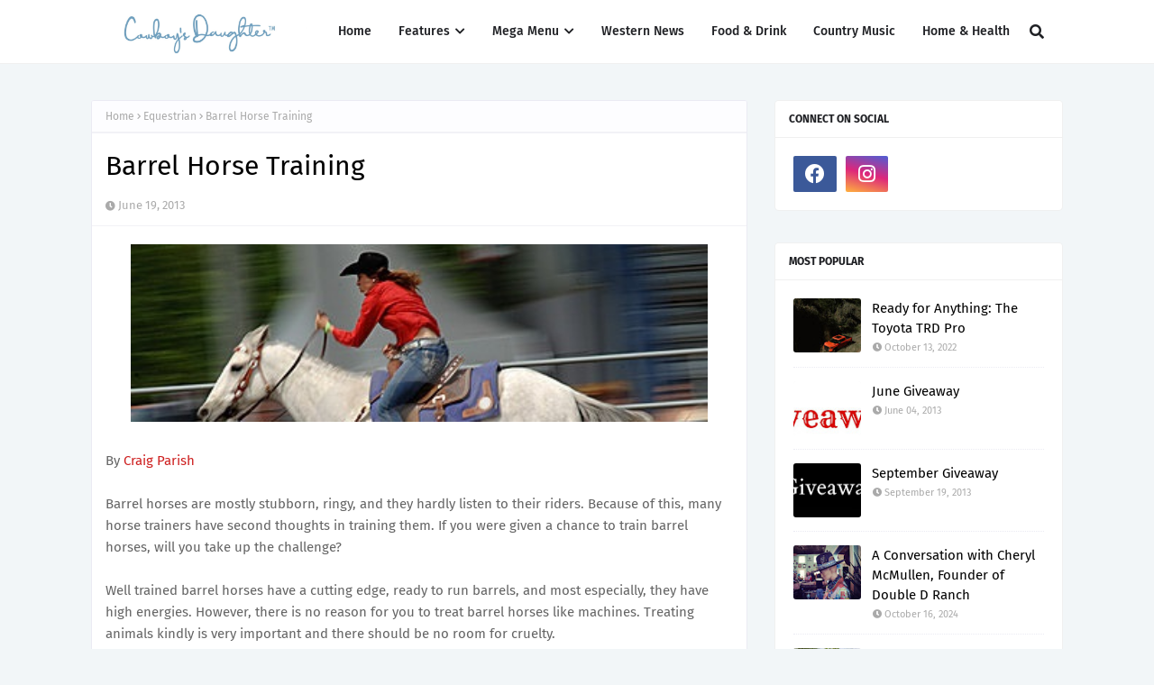

--- FILE ---
content_type: text/javascript; charset=UTF-8
request_url: https://www.cowboysdaughter.com/feeds/posts/default?max-results=3&start-index=3&alt=json-in-script&callback=jQuery112408600871950813587_1769856675043&_=1769856675044
body_size: 9396
content:
// API callback
jQuery112408600871950813587_1769856675043({"version":"1.0","encoding":"UTF-8","feed":{"xmlns":"http://www.w3.org/2005/Atom","xmlns$openSearch":"http://a9.com/-/spec/opensearchrss/1.0/","xmlns$blogger":"http://schemas.google.com/blogger/2008","xmlns$georss":"http://www.georss.org/georss","xmlns$gd":"http://schemas.google.com/g/2005","xmlns$thr":"http://purl.org/syndication/thread/1.0","id":{"$t":"tag:blogger.com,1999:blog-690243859722491629"},"updated":{"$t":"2025-12-23T20:46:57.880-06:00"},"category":[{"term":"Fashion"},{"term":"Travel"},{"term":"news"},{"term":"Equestrian"},{"term":"Car \u0026 Truck Reviews"},{"term":"Food \u0026 Drink"},{"term":"Music"},{"term":"Home \u0026 Health"},{"term":"Art"},{"term":"Rodeo"},{"term":"History"},{"term":"Technology"},{"term":"Shooting Sports"}],"title":{"type":"text","$t":"Cowboy's Daughter™"},"subtitle":{"type":"html","$t":""},"link":[{"rel":"http://schemas.google.com/g/2005#feed","type":"application/atom+xml","href":"https:\/\/www.cowboysdaughter.com\/feeds\/posts\/default"},{"rel":"self","type":"application/atom+xml","href":"https:\/\/www.blogger.com\/feeds\/690243859722491629\/posts\/default?alt=json-in-script\u0026start-index=3\u0026max-results=3"},{"rel":"alternate","type":"text/html","href":"https:\/\/www.cowboysdaughter.com\/"},{"rel":"hub","href":"http://pubsubhubbub.appspot.com/"},{"rel":"previous","type":"application/atom+xml","href":"https:\/\/www.blogger.com\/feeds\/690243859722491629\/posts\/default?alt=json-in-script\u0026start-index=1\u0026max-results=3"},{"rel":"next","type":"application/atom+xml","href":"https:\/\/www.blogger.com\/feeds\/690243859722491629\/posts\/default?alt=json-in-script\u0026start-index=6\u0026max-results=3"}],"author":[{"name":{"$t":"Unknown"},"email":{"$t":"noreply@blogger.com"},"gd$image":{"rel":"http://schemas.google.com/g/2005#thumbnail","width":"16","height":"16","src":"https:\/\/img1.blogblog.com\/img\/b16-rounded.gif"}}],"generator":{"version":"7.00","uri":"http://www.blogger.com","$t":"Blogger"},"openSearch$totalResults":{"$t":"403"},"openSearch$startIndex":{"$t":"3"},"openSearch$itemsPerPage":{"$t":"3"},"entry":[{"id":{"$t":"tag:blogger.com,1999:blog-690243859722491629.post-3999785937283682746"},"published":{"$t":"2024-10-16T13:16:00.001-05:00"},"updated":{"$t":"2024-10-24T15:08:48.350-05:00"},"category":[{"scheme":"http://www.blogger.com/atom/ns#","term":"Fashion"}],"title":{"type":"text","$t":"A Conversation with Cheryl McMullen, Founder of Double D Ranch"},"content":{"type":"html","$t":"\u003Cdiv class=\"separator\" style=\"clear: both; text-align: center;\"\u003E\n\u003Ca href=\"https:\/\/blogger.googleusercontent.com\/img\/b\/R29vZ2xl\/AVvXsEiKbb6qa-COAxbyB09O6mpLdBWnC6PKiA6Zu9Wqzb289Y33PIVIMIPVmsvUAzOdJSg_9KDDeXO2T3NevlqfDXHYrCxvbbWVJ8uZHdiiATBSR6oW6v5CR6uY5N-5CZgwWFzFihbryInqrG66\/s1600\/Double+D+Ranch+Yoakum+Outlet+Party+by+Michael+Satterfield+%25283%2529.jpg\" style=\"margin-left: 1em; margin-right: 1em;\"\u003E\u003Cimg border=\"0\" data-original-height=\"1067\" data-original-width=\"1600\" src=\"https:\/\/blogger.googleusercontent.com\/img\/b\/R29vZ2xl\/AVvXsEiKbb6qa-COAxbyB09O6mpLdBWnC6PKiA6Zu9Wqzb289Y33PIVIMIPVmsvUAzOdJSg_9KDDeXO2T3NevlqfDXHYrCxvbbWVJ8uZHdiiATBSR6oW6v5CR6uY5N-5CZgwWFzFihbryInqrG66\/s1600\/Double+D+Ranch+Yoakum+Outlet+Party+by+Michael+Satterfield+%25283%2529.jpg\" \/\u003E\u003C\/a\u003E\u003C\/div\u003E\n\u003Ci\u003E\u003Cspan style=\"font-size: x-small;\"\u003E\u003Cdiv\u003E\u003Ci\u003E\u003Cspan style=\"font-size: x-small;\"\u003E\u003Cbr \/\u003E\u003C\/span\u003E\u003C\/i\u003E\u003C\/div\u003Eby Staff\u003C\/span\u003E\u003C\/i\u003E\u003Cbr \/\u003E\n\u003Cbr \/\u003ESince 1989, Cheryl McMullen has been styling her own vision of the West with her brand Double D Ranch (DDR), building it into one of the most recognizable fashion brands in the Western market. In an era when major names in fashion are filing for bankruptcy, the independent fashion house based in Yoakum, Texas, has carved out a niche of loyal customers, many of whom traveled to the remote Texas town for Double D’s annual sale this past August. Far more than a sample sale the event is held over three days and includes BBQ, Music, and a chance for fans to interact with the entire team behind the brand.\u003Cbr \/\u003E\n\u003Cbr \/\u003E\n\u003Cdiv class=\"separator\" style=\"clear: both; text-align: center;\"\u003E\n\u003Ca href=\"https:\/\/blogger.googleusercontent.com\/img\/b\/R29vZ2xl\/AVvXsEj9-LWTL_QhQ3kDggUQsPgqgLsL3bGfIhL7d3y8mxDVPRA2p3PGC8nRIoAhUgfQ7DmG2QDpDdDwUpvLBKrqaDVAkcZ1cS1MhUk3G7Zz5KQuWySmwUYgbGPKzpkHfcKCt0S5ZU7mdgw2iUlR\/s1600\/Double+D+Ranch+Yoakum+Outlet+Party+by+Michael+Satterfield+%25288%2529.jpg\" style=\"margin-left: 1em; margin-right: 1em;\"\u003E\u003Cimg border=\"0\" data-original-height=\"1067\" data-original-width=\"1600\" src=\"https:\/\/blogger.googleusercontent.com\/img\/b\/R29vZ2xl\/AVvXsEj9-LWTL_QhQ3kDggUQsPgqgLsL3bGfIhL7d3y8mxDVPRA2p3PGC8nRIoAhUgfQ7DmG2QDpDdDwUpvLBKrqaDVAkcZ1cS1MhUk3G7Zz5KQuWySmwUYgbGPKzpkHfcKCt0S5ZU7mdgw2iUlR\/s1600\/Double+D+Ranch+Yoakum+Outlet+Party+by+Michael+Satterfield+%25288%2529.jpg\" \/\u003E\u003C\/a\u003E\u003C\/div\u003E\n\u003Cdiv class=\"separator\" style=\"clear: both; text-align: center;\"\u003E\n\u003Cbr \/\u003E\u003C\/div\u003ECheryl describes the brand as not a “Western brand” but a brand — inspired by the West — yet incorporating the latest trends from New York and Paris. Blending modern fashion sensibility with retro Western themes allows the brand to constantly evolve and reinterpret what “inspired by the West” means in each collection. Each garment from Double D is telling a visual story, the design team goes to great lengths to ensure that each new design has a historical perspective.\u003Cbr \/\u003E\nDDR has carved out a niche appealing to high-end buyers who appreciate style, exclusivity, and thoughtful designs. “When they (DDR Customers) see another person wear DDR, there is some sort of kinship or bond like they are part of the pack. The brand is aspirational; women can tell you what their first jacket was and how long they saved up for it. We get stories about women evacuating Hurricane Katrina and takings their pets and their DDR jackets and other stories about being in an auto accident and the “jaws of life” cutting them out of the wreckage and the driver telling them not to cut her DDR jacket” McMullen said.\u003Cbr \/\u003E\n\u003Cbr \/\u003E\n\u003Cdiv class=\"separator\" style=\"clear: both; text-align: center;\"\u003E\n\u003Ca href=\"https:\/\/blogger.googleusercontent.com\/img\/b\/R29vZ2xl\/AVvXsEg_XGSyv-8OD9D3PH2WDeIxr5W3zXtD9ryAN3oZj_HpV4DqB4RDaupOGXzIG3YpBnTfMbu_1rz5hG0MEsk6_eu9cLldSj9s3a-1YVNbClnP8ZrPJKqpIl1qJ5oLsljiDcPfEF6FLS2lC0gq\/s1600\/Double+D+Ranch+Yoakum+Outlet+Party+by+Michael+Satterfield+%25286%2529.jpg\" style=\"margin-left: 1em; margin-right: 1em;\"\u003E\u003Cimg border=\"0\" data-original-height=\"1600\" data-original-width=\"1068\" src=\"https:\/\/blogger.googleusercontent.com\/img\/b\/R29vZ2xl\/AVvXsEg_XGSyv-8OD9D3PH2WDeIxr5W3zXtD9ryAN3oZj_HpV4DqB4RDaupOGXzIG3YpBnTfMbu_1rz5hG0MEsk6_eu9cLldSj9s3a-1YVNbClnP8ZrPJKqpIl1qJ5oLsljiDcPfEF6FLS2lC0gq\/s1600\/Double+D+Ranch+Yoakum+Outlet+Party+by+Michael+Satterfield+%25286%2529.jpg\" \/\u003E\u003C\/a\u003E\u003C\/div\u003E\n\u003Cbr \/\u003E\nThe event at DDR headquarters drew customers and fans from around the country and grew out of the brand’s Facebook Fan Page. Now in its second year, the event is held over four days and includes special shopping events, live music, BBQ, tours of the Shiner Brewery, a Jacket Signing where fans can have their jacket documented, signed, and registered. Cheryl sees this event as an extension of the online community they have built with their fans on Facebook, the DDR Addiction group. The private group boasts over 5,400 fans of the brand and the entire DDR team interacts with the members directly. That tight-knit group of customers make up the bulk of those who attend the live events, taking the relationship offline and into the real world. These relationships go far beyond a retail transaction, Cheryl shared stories about how the group has really become a community that supports one another, and the customers really enjoy that they can have a direct connection.\u003Cbr \/\u003E\n\u003Cbr \/\u003E\n\u003Cdiv class=\"separator\" style=\"clear: both; text-align: center;\"\u003E\n\u003Ca href=\"https:\/\/blogger.googleusercontent.com\/img\/b\/R29vZ2xl\/AVvXsEi3kf5q6yXyqWrGv3aQHUzAP8ySkqTu5Y8OfJEbHi1gC08F6JN4wvGRX3GuoqV2R-TeeCHP0igX4DxprrYOt3iSL_maCQmN-ZrMlvJ3s7hiRWgPZhmMyu6mfTTr6y6zuEBQsdRoTQm4oEgm\/s1600\/Double+D+Ranch+Yoakum+Outlet+Party+by+Michael+Satterfield+%25289%2529.jpg\" style=\"margin-left: 1em; margin-right: 1em;\"\u003E\u003Cimg border=\"0\" data-original-height=\"1067\" data-original-width=\"1600\" src=\"https:\/\/blogger.googleusercontent.com\/img\/b\/R29vZ2xl\/AVvXsEi3kf5q6yXyqWrGv3aQHUzAP8ySkqTu5Y8OfJEbHi1gC08F6JN4wvGRX3GuoqV2R-TeeCHP0igX4DxprrYOt3iSL_maCQmN-ZrMlvJ3s7hiRWgPZhmMyu6mfTTr6y6zuEBQsdRoTQm4oEgm\/s1600\/Double+D+Ranch+Yoakum+Outlet+Party+by+Michael+Satterfield+%25289%2529.jpg\" \/\u003E\u003C\/a\u003E\u003C\/div\u003E\n\u003Cbr \/\u003E\nThe sale was held in the DDR at their dedicated outlet, which Cheryl describes as a work in progress. Being over 100 years old space needed a lot of work before it could open to the public, but the result is a space that not only helps move overstocked inventory but also showcases the branding and merchandising that is DDR. While few of the brand’s retailers have visited the space, it may be used in the future for mini-conferences which would include sessions on social media, display, styling, and marketing. DDR has a strict vetting process for its retailers and each one is carefully selected. The retailer needs to understand the product and be and, have excellent customer service, and be able to cater to a higher-end clientele.\u0026nbsp;\u003Cbr \/\u003E\n\u003Cbr \/\u003E\n\u003Cdiv class=\"separator\" style=\"clear: both; text-align: center;\"\u003E\n\u003Ca href=\"https:\/\/blogger.googleusercontent.com\/img\/b\/R29vZ2xl\/AVvXsEhoO58CECX4dy4vvawhVa1ZenBVPVIT8KX0G3JFlFP8MNgs92_QuQ_tOIgeSMBhg9vHZuWrAxMgNiHDu-CdRVvdtaAbRw5f6BqMmekcLEVlgEOTOkhj7ugOR0P8ov-CMQxj70aXe6vUXLtd\/s1600\/Double+D+Ranch+Yoakum+Outlet+Party+by+Michael+Satterfield+%25281%2529.jpg\" style=\"margin-left: 1em; margin-right: 1em;\"\u003E\u003Cimg border=\"0\" data-original-height=\"1600\" data-original-width=\"1067\" src=\"https:\/\/blogger.googleusercontent.com\/img\/b\/R29vZ2xl\/AVvXsEhoO58CECX4dy4vvawhVa1ZenBVPVIT8KX0G3JFlFP8MNgs92_QuQ_tOIgeSMBhg9vHZuWrAxMgNiHDu-CdRVvdtaAbRw5f6BqMmekcLEVlgEOTOkhj7ugOR0P8ov-CMQxj70aXe6vUXLtd\/s1600\/Double+D+Ranch+Yoakum+Outlet+Party+by+Michael+Satterfield+%25281%2529.jpg\" \/\u003E\u003C\/a\u003E\u003C\/div\u003E\n\u003Cbr \/\u003E\nShe added, “The retailers need to understand that the end consumer has money to spend and has a choice on where to spend it. The end consumer loves to post pics on social media of a DDR retailer that has lovingly wrapped their purchase, added a thank you note, and included a small gift.\u0026nbsp; This retailer just got a customer for life and all it took was an extra 15 minutes, some wrapping paper, a notecard, and a $10 gimmie gift. Great service allows a small brick-and-mortar shop in Podunk, TX, to compete with big box stores like Zappos just because they made a connection and took an extra 15 minutes and used some wrapping paper.”\u003Cbr \/\u003E\n\u003Cbr \/\u003E\n\u003Cdiv class=\"separator\" style=\"clear: both; text-align: center;\"\u003E\n\u003Ca href=\"https:\/\/blogger.googleusercontent.com\/img\/b\/R29vZ2xl\/AVvXsEiEL69OTFvfLBQhRLvhhaG4o44eGXl8ZY7aUBd7gttckP1NolGFUnEriJ8Jnb0LsZ_M9l1IQZXas1vx96kLAEN4efqFCPkQTTK589kGMnk2iTxAxFhaOfB0BicaZ87MjXYpeDwQe5aGAcrw\/s1600\/Double+D+Ranch+Yoakum+Outlet+Party+by+Michael+Satterfield+%25282%2529.jpg\" style=\"margin-left: 1em; margin-right: 1em;\"\u003E\u003Cimg border=\"0\" data-original-height=\"1067\" data-original-width=\"1600\" src=\"https:\/\/blogger.googleusercontent.com\/img\/b\/R29vZ2xl\/AVvXsEiEL69OTFvfLBQhRLvhhaG4o44eGXl8ZY7aUBd7gttckP1NolGFUnEriJ8Jnb0LsZ_M9l1IQZXas1vx96kLAEN4efqFCPkQTTK589kGMnk2iTxAxFhaOfB0BicaZ87MjXYpeDwQe5aGAcrw\/s1600\/Double+D+Ranch+Yoakum+Outlet+Party+by+Michael+Satterfield+%25282%2529.jpg\" \/\u003E\u003C\/a\u003E\u003C\/div\u003E\n\u003Cbr \/\u003E\nUnlike many brands, DDR is also actively encouraging consumers to seek out gently used DDR products, and have even created a Facebook group dedicated to buying and selling used DDR. The lower price point of pre-owned garments allows a new younger customer to develop a relationship with the brand, and a long time DDR customers started out buying their first jacket on the secondary market. No matter if you have a vintage DDR jacket or the latest coat off the rack, you are a member of the DDR family.\u003Cbr \/\u003E\n\u003Cbr \/\u003E\n\u003Cdiv class=\"separator\" style=\"clear: both; text-align: center;\"\u003E\n\u003Ca href=\"https:\/\/blogger.googleusercontent.com\/img\/b\/R29vZ2xl\/AVvXsEjXjQ67MHn2nCjSKcchUfXVrwUXrPb65av-cfzsbZDOsAP30ioR2A8RhYw70RSYrWxFwq54-zzBekcfgmkYKyswwcIz0tzL-PwiJBm01saC2cjZl9q6YrtN7F_hko9bMxzKDAs9NZPw7i1t\/s1600\/Double+D+Ranch+Yoakum+Outlet+Party+by+Michael+Satterfield.jpg\" style=\"margin-left: 1em; margin-right: 1em;\"\u003E\u003Cimg border=\"0\" data-original-height=\"1067\" data-original-width=\"1600\" src=\"https:\/\/blogger.googleusercontent.com\/img\/b\/R29vZ2xl\/AVvXsEjXjQ67MHn2nCjSKcchUfXVrwUXrPb65av-cfzsbZDOsAP30ioR2A8RhYw70RSYrWxFwq54-zzBekcfgmkYKyswwcIz0tzL-PwiJBm01saC2cjZl9q6YrtN7F_hko9bMxzKDAs9NZPw7i1t\/s1600\/Double+D+Ranch+Yoakum+Outlet+Party+by+Michael+Satterfield.jpg\" \/\u003E\u003C\/a\u003E\u003C\/div\u003E\n\u003Cdiv class=\"separator\" style=\"clear: both; text-align: center;\"\u003E\n\u003Cbr \/\u003E\u003C\/div\u003E\nDDR has also expanded its brand through strategic collaborations and licensing agreements, first with their footwear partner Old Gringo and later expanding into partnerships with Greeley Hat Works, Peyote Bird Collection, and even home furnishing fabrics. Next on the agenda is belts, handbags, jeans, and maybe even a tiny home project.\u003Cbr \/\u003E\n\u003Cbr \/\u003E\n“The DDR family feels very blessed to have been doing what we love for almost 30 years.\u0026nbsp; We have an amazing staff that is like a family that we couldn’t do without. God is good. Also, there is no ‘one’ answer to any of this, but a lot of hard work, mistakes, learning from those mistakes and moving forward.”\u003Cbr \/\u003E\n\u003Cbr \/\u003E\nFor more visit \u003Ca href=\"http:\/\/www.doubledranch.com\/\" target=\"_blank\"\u003EDoubleDRanch.com\u003C\/a\u003E\u003Cbr \/\u003E\n\u003Cbr \/\u003E\n\u003Ctable align=\"center\" cellpadding=\"0\" cellspacing=\"0\" class=\"tr-caption-container\" style=\"margin-left: auto; margin-right: auto; text-align: center;\"\u003E\u003Ctbody\u003E\n\u003Ctr\u003E\u003Ctd style=\"text-align: center;\"\u003E\u003Ca href=\"https:\/\/blogger.googleusercontent.com\/img\/b\/R29vZ2xl\/AVvXsEiCcGP_CWP3k1MoKgQ4K9LXL3CCb9GmznKa9yF8JyMYqb5Z4Euan-8QaMJRP1m_OlEe8w8cXoUp8PPTbQeX3bTvBW_qGgzkgiTieLM2lQrItoN88jUOPhZvj-UMw-wn7DWDKXp9vdzVg3VK\/s1600\/Double+D+Ranch+Yoakum+Outlet+Party+by+Michael+Satterfield+%25287%2529.jpg\" style=\"margin-left: auto; margin-right: auto;\"\u003E\u003Cimg border=\"0\" data-original-height=\"1600\" data-original-width=\"1068\" src=\"https:\/\/blogger.googleusercontent.com\/img\/b\/R29vZ2xl\/AVvXsEiCcGP_CWP3k1MoKgQ4K9LXL3CCb9GmznKa9yF8JyMYqb5Z4Euan-8QaMJRP1m_OlEe8w8cXoUp8PPTbQeX3bTvBW_qGgzkgiTieLM2lQrItoN88jUOPhZvj-UMw-wn7DWDKXp9vdzVg3VK\/s1600\/Double+D+Ranch+Yoakum+Outlet+Party+by+Michael+Satterfield+%25287%2529.jpg\" \/\u003E\u003C\/a\u003E\u003C\/td\u003E\u003C\/tr\u003E\n\u003Ctr\u003E\u003Ctd class=\"tr-caption\" style=\"text-align: center;\"\u003EFollow Jennifer on her site\u003Ca href=\"https:\/\/www.growinguptexas.com\/\" target=\"_blank\"\u003E www.growinguptexas.com\u003C\/a\u003E\u003C\/td\u003E\u003C\/tr\u003E\n\u003C\/tbody\u003E\u003C\/table\u003E\n\u003Cdiv\u003E\n\u003Cbr \/\u003E\u003C\/div\u003E\n"},"link":[{"rel":"replies","type":"application/atom+xml","href":"https:\/\/www.cowboysdaughter.com\/feeds\/3999785937283682746\/comments\/default","title":"Post Comments"},{"rel":"replies","type":"text/html","href":"https:\/\/www.cowboysdaughter.com\/2020\/04\/a-conversation-with-cheryl-mcmullen.html#comment-form","title":"0 Comments"},{"rel":"edit","type":"application/atom+xml","href":"https:\/\/www.blogger.com\/feeds\/690243859722491629\/posts\/default\/3999785937283682746"},{"rel":"self","type":"application/atom+xml","href":"https:\/\/www.blogger.com\/feeds\/690243859722491629\/posts\/default\/3999785937283682746"},{"rel":"alternate","type":"text/html","href":"https:\/\/www.cowboysdaughter.com\/2020\/04\/a-conversation-with-cheryl-mcmullen.html","title":"A Conversation with Cheryl McMullen, Founder of Double D Ranch"}],"author":[{"name":{"$t":"Unknown"},"email":{"$t":"noreply@blogger.com"},"gd$image":{"rel":"http://schemas.google.com/g/2005#thumbnail","width":"16","height":"16","src":"https:\/\/img1.blogblog.com\/img\/b16-rounded.gif"}}],"media$thumbnail":{"xmlns$media":"http://search.yahoo.com/mrss/","url":"https:\/\/blogger.googleusercontent.com\/img\/b\/R29vZ2xl\/AVvXsEiKbb6qa-COAxbyB09O6mpLdBWnC6PKiA6Zu9Wqzb289Y33PIVIMIPVmsvUAzOdJSg_9KDDeXO2T3NevlqfDXHYrCxvbbWVJ8uZHdiiATBSR6oW6v5CR6uY5N-5CZgwWFzFihbryInqrG66\/s72-c\/Double+D+Ranch+Yoakum+Outlet+Party+by+Michael+Satterfield+%25283%2529.jpg","height":"72","width":"72"},"thr$total":{"$t":"0"}},{"id":{"$t":"tag:blogger.com,1999:blog-690243859722491629.post-1845324741101249216"},"published":{"$t":"2024-10-09T15:07:00.000-05:00"},"updated":{"$t":"2024-10-24T15:07:29.805-05:00"},"category":[{"scheme":"http://www.blogger.com/atom/ns#","term":"Travel"}],"title":{"type":"text","$t":"10 Things you Must Do in Waco Texas"},"content":{"type":"html","$t":"\u003Cdiv class=\"separator\" style=\"clear: both; text-align: center;\"\u003E\u003Ca href=\"https:\/\/blogger.googleusercontent.com\/img\/b\/R29vZ2xl\/AVvXsEgJZY5tJSK9tgBRMGmFfUMoEEHGM4kXhunjyZauG4bgVSLWuxRPwTFRm7oDV4vrYaiHDrg2_t4UD4ezDrc_K0_ZSRspxamh5i661SHdV6D-c8OJtOEMZF1JU6EvmtLYLEEJ5nbCg0tIvVv8I-o2DuVaU6iwxtEX8XmPkhqfrPbs6JkXrlrJLa6EnVEt\/s6016\/david-holifield-__gbp4-Ypbk-unsplash.jpg\" style=\"margin-left: 1em; margin-right: 1em;\"\u003E\u003Cimg alt=\"Vesting Waco\" border=\"0\" data-original-height=\"4016\" data-original-width=\"6016\" src=\"https:\/\/blogger.googleusercontent.com\/img\/b\/R29vZ2xl\/AVvXsEgJZY5tJSK9tgBRMGmFfUMoEEHGM4kXhunjyZauG4bgVSLWuxRPwTFRm7oDV4vrYaiHDrg2_t4UD4ezDrc_K0_ZSRspxamh5i661SHdV6D-c8OJtOEMZF1JU6EvmtLYLEEJ5nbCg0tIvVv8I-o2DuVaU6iwxtEX8XmPkhqfrPbs6JkXrlrJLa6EnVEt\/s16000\/david-holifield-__gbp4-Ypbk-unsplash.jpg\" \/\u003E\u003C\/a\u003E\u003C\/div\u003E\u003Cp\u003E\u003Ci\u003E\u003Cspan style=\"font-size: x-small;\"\u003EStaff - 10\/09\/2024\u003C\/span\u003E\u003C\/i\u003E\u003C\/p\u003E\u003Cp\u003E1. Visit the \u003Ca href=\"https:\/\/drpeppermuseum.com\/\" target=\"_blank\"\u003EDr Pepper Museum\u003C\/a\u003E and Free Enterprise Institute to learn about the history of the iconic soft drink and the principles of capitalism.\u003C\/p\u003E\u003Cp\u003E2. Take a tour of the \u003Ca href=\"https:\/\/www.baylor.edu\/\" target=\"_blank\"\u003EBaylor University \u003C\/a\u003Ecampus, one of the top universities in the state.\u003C\/p\u003E\u003Cp\u003E3. Check out the \u003Ca href=\"https:\/\/www.cameronparkzoo.com\/\" target=\"_blank\"\u003ECameron Park Zoo\u003C\/a\u003E, which is home to over 1,700 animals from around the world.\u003C\/p\u003E\u003Cdiv class=\"separator\" style=\"clear: both; text-align: center;\"\u003E\u003Ca href=\"https:\/\/blogger.googleusercontent.com\/img\/b\/R29vZ2xl\/AVvXsEjWK10IAP5IA0uRPNpHTRHYSI2NxVFLV-1w19F2IKNl0xebEf4nMR56W57AsVYZJLmyfrp54klZv5ifT5Jn-7NdK32D4jgnNEDpX3lyplj59UmbdEb24-V4tT9Zx3-xQVlxyevWeZIwVV7iEW234RAEfw2Uwk59pWWyj8w5ouFa3GLlBiHcbeoOo_lD\/s2168\/Waco_mammoth_site_QRT.jpg\" style=\"margin-left: 1em; margin-right: 1em;\"\u003E\u003Cimg alt=\"Things to do in Waco Texas\" border=\"0\" data-original-height=\"1445\" data-original-width=\"2168\" src=\"https:\/\/blogger.googleusercontent.com\/img\/b\/R29vZ2xl\/AVvXsEjWK10IAP5IA0uRPNpHTRHYSI2NxVFLV-1w19F2IKNl0xebEf4nMR56W57AsVYZJLmyfrp54klZv5ifT5Jn-7NdK32D4jgnNEDpX3lyplj59UmbdEb24-V4tT9Zx3-xQVlxyevWeZIwVV7iEW234RAEfw2Uwk59pWWyj8w5ouFa3GLlBiHcbeoOo_lD\/s16000\/Waco_mammoth_site_QRT.jpg\" \/\u003E\u003C\/a\u003E\u003C\/div\u003E\u003Cp\u003E4. Explore the \u003Ca href=\"https:\/\/www.nps.gov\/waco\/\" target=\"_blank\"\u003EWaco Mammoth National Monument\u003C\/a\u003E, a paleontological site that contains the remains of a herd of Columbian mammoths that lived around 70,000 years ago.\u003C\/p\u003E\u003Cp\u003E5. Visit the \u003Ca href=\"https:\/\/www.texasranger.org\/\" target=\"_blank\"\u003ETexas Ranger Hall of Fame and Museum\u003C\/a\u003E to learn about the history of law enforcement in the state.\u003C\/p\u003E\u003Cp\u003E6. Enjoy a game of golf at the \u003Ca href=\"https:\/\/www.waco-texas.com\/Departments\/Parks-Recreation\/Cottonwood-Creek-Golf-Course\" target=\"_blank\"\u003ECottonwood Creek Golf Course\u003C\/a\u003E, a beautiful 18-hole course that offers stunning views of the surrounding landscape.\u003C\/p\u003E\u003Cp\u003E\u003C\/p\u003E\u003Cdiv class=\"separator\" style=\"clear: both; text-align: center;\"\u003E\u003Ca href=\"https:\/\/blogger.googleusercontent.com\/img\/b\/R29vZ2xl\/AVvXsEjqfudASPXZR9Zt4zVUhVULA5JIghLRyrzend1rlPujQbSw6PRiPZSTANnZ2GnY6Bpo0EFwj4hJQeYX_uxmb47Cc-kAh6MKoGKE895pkvC8jhqOrp_uWIV3C9w2XOGSIwzypURO_jARmYOFeq6isjDs9e2NJw5msassLd4zHIHUu-YKJXLDrz68nFTv\/s5568\/jed-owen-7jLkmYokAPU-unsplash.jpg\" style=\"margin-left: 1em; margin-right: 1em;\"\u003E\u003Cimg alt=\"Things to do in waco texas\" border=\"0\" data-original-height=\"5568\" data-original-width=\"3712\" src=\"https:\/\/blogger.googleusercontent.com\/img\/b\/R29vZ2xl\/AVvXsEjqfudASPXZR9Zt4zVUhVULA5JIghLRyrzend1rlPujQbSw6PRiPZSTANnZ2GnY6Bpo0EFwj4hJQeYX_uxmb47Cc-kAh6MKoGKE895pkvC8jhqOrp_uWIV3C9w2XOGSIwzypURO_jARmYOFeq6isjDs9e2NJw5msassLd4zHIHUu-YKJXLDrz68nFTv\/s16000\/jed-owen-7jLkmYokAPU-unsplash.jpg\" \/\u003E\u003C\/a\u003E\u003C\/div\u003E\u003Cp\u003E\u003C\/p\u003E\u003Cp\u003E7.\u0026nbsp; Take a walk or bike ride along the Brazos River Trail, a scenic path that follows the river through the city.\u003C\/p\u003E\u003Cp\u003E8. Stop by the \u003Ca href=\"https:\/\/wacoartsfest.org\/\" target=\"_blank\"\u003EWaco Cultural Arts Fest\u003C\/a\u003E, an annual event that celebrates the city's diverse arts and culture scene.\u003C\/p\u003E\u003Cp\u003E\u003C\/p\u003E\u003Cdiv class=\"separator\" style=\"clear: both; text-align: center;\"\u003E\u003Ca href=\"https:\/\/blogger.googleusercontent.com\/img\/b\/R29vZ2xl\/AVvXsEgvbCIce9aRZ3kw3Dl50xVAkqPgJgXpe7oxQJcSLuyGbIIJKDX6KJZQjN9la0-eV0pLc75tQFy6aMuzakEPJ4DwhhZdGWjFEy1yIwxKu6Ej3i-MnGT3qH1K8w8XfQpnFjq5a2k0xAWlgu5p_EVgUq29kghMElaQ1b2ndTp_8sFFTYrM1-fTRGkVpPof\/s4032\/sierra-bell-QtnSqb3ooqg-unsplash.jpg\" style=\"margin-left: 1em; margin-right: 1em;\"\u003E\u003Cimg alt=\"Visit The Silos and explore all that Chip and Jo have built at Magnolia. Be sure to stop in at pick up some cupcakes from the bakery, or visit the food truck yard for some amazing local eats.\" border=\"0\" data-original-height=\"3024\" data-original-width=\"4032\" src=\"https:\/\/blogger.googleusercontent.com\/img\/b\/R29vZ2xl\/AVvXsEgvbCIce9aRZ3kw3Dl50xVAkqPgJgXpe7oxQJcSLuyGbIIJKDX6KJZQjN9la0-eV0pLc75tQFy6aMuzakEPJ4DwhhZdGWjFEy1yIwxKu6Ej3i-MnGT3qH1K8w8XfQpnFjq5a2k0xAWlgu5p_EVgUq29kghMElaQ1b2ndTp_8sFFTYrM1-fTRGkVpPof\/s16000\/sierra-bell-QtnSqb3ooqg-unsplash.jpg\" \/\u003E\u003C\/a\u003E\u003C\/div\u003E\u003Cp\u003E\u003C\/p\u003E\u003Cp\u003E9. Visit \u003Ca href=\"https:\/\/magnolia.com\/visit\/shop\/shops-at-the-silos\/\" target=\"_blank\"\u003EThe Silos\u003C\/a\u003E and explore all that Chip and Jo have built at Magnolia. Be sure to stop in to pick up some cupcakes from the bakery, or visit the food truck yard for some amazing local eats.\u0026nbsp;\u003C\/p\u003E\u003Cp\u003E10. Take a trip to the \u003Ca href=\"https:\/\/www.baylor.edu\/mayborn\/\" target=\"_blank\"\u003EMayborn Museum Complex\u003C\/a\u003E, which features interactive exhibits on natural history, science, and culture.\u003C\/p\u003E"},"link":[{"rel":"replies","type":"application/atom+xml","href":"https:\/\/www.cowboysdaughter.com\/feeds\/1845324741101249216\/comments\/default","title":"Post Comments"},{"rel":"replies","type":"text/html","href":"https:\/\/www.cowboysdaughter.com\/2022\/12\/10-things-you-must-do-in-waco-texas.html#comment-form","title":"0 Comments"},{"rel":"edit","type":"application/atom+xml","href":"https:\/\/www.blogger.com\/feeds\/690243859722491629\/posts\/default\/1845324741101249216"},{"rel":"self","type":"application/atom+xml","href":"https:\/\/www.blogger.com\/feeds\/690243859722491629\/posts\/default\/1845324741101249216"},{"rel":"alternate","type":"text/html","href":"https:\/\/www.cowboysdaughter.com\/2022\/12\/10-things-you-must-do-in-waco-texas.html","title":"10 Things you Must Do in Waco Texas"}],"author":[{"name":{"$t":"Unknown"},"email":{"$t":"noreply@blogger.com"},"gd$image":{"rel":"http://schemas.google.com/g/2005#thumbnail","width":"16","height":"16","src":"https:\/\/img1.blogblog.com\/img\/b16-rounded.gif"}}],"media$thumbnail":{"xmlns$media":"http://search.yahoo.com/mrss/","url":"https:\/\/blogger.googleusercontent.com\/img\/b\/R29vZ2xl\/AVvXsEgJZY5tJSK9tgBRMGmFfUMoEEHGM4kXhunjyZauG4bgVSLWuxRPwTFRm7oDV4vrYaiHDrg2_t4UD4ezDrc_K0_ZSRspxamh5i661SHdV6D-c8OJtOEMZF1JU6EvmtLYLEEJ5nbCg0tIvVv8I-o2DuVaU6iwxtEX8XmPkhqfrPbs6JkXrlrJLa6EnVEt\/s72-c\/david-holifield-__gbp4-Ypbk-unsplash.jpg","height":"72","width":"72"},"thr$total":{"$t":"0"}},{"id":{"$t":"tag:blogger.com,1999:blog-690243859722491629.post-3254336583284361834"},"published":{"$t":"2024-09-12T17:26:00.000-05:00"},"updated":{"$t":"2024-10-24T15:09:41.242-05:00"},"category":[{"scheme":"http://www.blogger.com/atom/ns#","term":"Travel"}],"title":{"type":"text","$t":"Road Trip: Madrid, New Mexico"},"content":{"type":"html","$t":"\u003Cdiv class=\"separator\" style=\"clear: both; text-align: center;\"\u003E\n\u003Ca href=\"https:\/\/blogger.googleusercontent.com\/img\/b\/R29vZ2xl\/AVvXsEgk1MKpqrrqi_eUgnYsTDwDTKQS6BHZUFDGTNw2Gpl76Z3xSAtS0qqSJ9bRWSGB-R5jwqv2sSEU14x3cmDAJlBdcxml6mm5W4DTwpq4M8Jjk61nRE-sd-qwblYix0wmS8ThnmjXV6njCz0\/s1600\/road+trip+2.jpg\" style=\"margin-left: 1em; margin-right: 1em;\"\u003E\u003Cimg alt=\"Road Trip: Madrid, New Mexico\" border=\"0\" data-original-height=\"990\" data-original-width=\"1600\" src=\"https:\/\/blogger.googleusercontent.com\/img\/b\/R29vZ2xl\/AVvXsEgk1MKpqrrqi_eUgnYsTDwDTKQS6BHZUFDGTNw2Gpl76Z3xSAtS0qqSJ9bRWSGB-R5jwqv2sSEU14x3cmDAJlBdcxml6mm5W4DTwpq4M8Jjk61nRE-sd-qwblYix0wmS8ThnmjXV6njCz0\/s16000\/road+trip+2.jpg\" \/\u003E\u003C\/a\u003E\u003C\/div\u003E\n\u003Ci\u003E\u003Cspan style=\"font-size: x-small;\"\u003E\u0026nbsp;\u003C\/span\u003E\u003C\/i\u003E\u003Cdiv\u003E\u003Cspan style=\"font-size: x-small;\"\u003E\u003Ci\u003Eby Staff\u0026nbsp;\u003C\/i\u003E\u003C\/span\u003E\u003C\/div\u003E\u003Cdiv\u003E\u003Cspan style=\"font-size: x-small;\"\u003E\u003Ci\u003E\u003Cbr \/\u003E\u003C\/i\u003E\u003C\/span\u003E\nI am all about taking the long way when I am on a road trip. So on a recent trip between Albuquerque and Santa Fe, I opted to take a little detour to the small town of \u003Ca href=\"http:\/\/www.visitmadridnm.com\/\" target=\"_blank\"\u003EMadrid, New Mexico\u003C\/a\u003E. Instead of taking Interstate 25, head east on Interstate\u0026nbsp;40\/ Route 66 to New Mexico State Road 14, known as the Turquoise Trail. The route is about 75 miles and is a\u0026nbsp;National Scenic Byway that snakes its way through the Ortiz Mountains.\u003Cbr \/\u003E\n\u003Cbr \/\u003E\n\u003Cdiv class=\"separator\" style=\"clear: both; text-align: center;\"\u003E\n\u003Ca href=\"https:\/\/blogger.googleusercontent.com\/img\/b\/R29vZ2xl\/AVvXsEgYtQt3QmhpDZ1lVOwUpe-IZADDQd8JMPuMk45m-d2YG4xNpcKl_mxaOOl0EHDbMxOjE_8ITFDu4DR2auni79UzsFJWvkT-Crqy4dFAQMbUY62Bvl8_2TpuJFN-jJuIwb3k2MS2QUJUV1c\/s1600\/Madrid+New+Mexico+%25281%2529.jpg\" style=\"margin-left: 1em; margin-right: 1em;\"\u003E\u003Cimg alt=\"Road Trip: Madrid, New Mexico\" border=\"0\" data-original-height=\"989\" data-original-width=\"1600\" src=\"https:\/\/blogger.googleusercontent.com\/img\/b\/R29vZ2xl\/AVvXsEgYtQt3QmhpDZ1lVOwUpe-IZADDQd8JMPuMk45m-d2YG4xNpcKl_mxaOOl0EHDbMxOjE_8ITFDu4DR2auni79UzsFJWvkT-Crqy4dFAQMbUY62Bvl8_2TpuJFN-jJuIwb3k2MS2QUJUV1c\/s16000\/Madrid+New+Mexico+%25281%2529.jpg\" \/\u003E\u003C\/a\u003E\u003C\/div\u003E\n\u003Cbr \/\u003E\nMadrid was originally a coal mining town, the mines opened in the mid-1830s and while the growing number of houses and shops was called Madrid, the town was always owned by the mining companies and never officially incorporated. By the 1950s, the coal mine was shut down taking the majority of the jobs and\u0026nbsp;residents along with it. The whole town was listed for sale in the Wall Street Journal in 1954 for the sum of $250,000, however, there were no takers and the small community slowly became a ghost town.\u003Cbr \/\u003E\n\u003Cbr \/\u003E\n\u003Cdiv class=\"separator\" style=\"clear: both; text-align: center;\"\u003E\n\u003Ca href=\"https:\/\/blogger.googleusercontent.com\/img\/b\/R29vZ2xl\/AVvXsEgo446nLr0reKjiI0sFKOp3GyazmV2W5TYtmKCL476klUKXVbUVPaOWFkVMlRYue8mvJgB9zOQycE7RAOM_E5tRfrr2OwxyWFutOyE-Xxf89b00fnuU2fiA_d6JciOBgRYPxaiIgh72FG8\/s1600\/Madrid+New+Mexico+%25282%2529.jpg\" style=\"margin-left: 1em; margin-right: 1em;\"\u003E\u003Cimg alt=\"Road Trip: Madrid, New Mexico\" border=\"0\" data-original-height=\"990\" data-original-width=\"1600\" src=\"https:\/\/blogger.googleusercontent.com\/img\/b\/R29vZ2xl\/AVvXsEgo446nLr0reKjiI0sFKOp3GyazmV2W5TYtmKCL476klUKXVbUVPaOWFkVMlRYue8mvJgB9zOQycE7RAOM_E5tRfrr2OwxyWFutOyE-Xxf89b00fnuU2fiA_d6JciOBgRYPxaiIgh72FG8\/s16000\/Madrid+New+Mexico+%25282%2529.jpg\" \/\u003E\u003C\/a\u003E\u003C\/div\u003E\n\u003Cdiv class=\"separator\" style=\"clear: both; text-align: center;\"\u003E\n\u003Cbr \/\u003E\u003C\/div\u003E\nIn the 1970s the family that owned Madrid began to sell some of the old company houses as cabins and began promoting the area to people from Albuquerque\u0026nbsp;and Santa Fe as a place to have a weekend home. The lower prices attracted a number of artists from the area and soon the small town became known for its art galleries, boutiques, and several restaurants. There are few lodging options in Madrid as most people simply make a day trip of it, however, a few Bed \u0026amp; Breakfasts are in town as well as options via Airbnb if you are wanting to stay.\u003Cbr \/\u003E\n\u003Cbr \/\u003E\n\u003Cdiv class=\"separator\" style=\"clear: both; text-align: center;\"\u003E\n\u003Ca href=\"https:\/\/blogger.googleusercontent.com\/img\/b\/R29vZ2xl\/AVvXsEjWiSQscr15riJclAs610fAUD6I-nadqRqhYQursnYDw_Mw8FLpJ4uUYJAf9c2A5zF7KF12XWu9z-fJkbNscdWbaUBUzemXb3GbqUDHFVuQMBjpI7eDR6pOn2RIni0zP98Xh2G9Mq9rcSo\/s1600\/Madrid+New+Mexico.jpg\" style=\"margin-left: 1em; margin-right: 1em;\"\u003E\u003Cimg alt=\"Road Trip: Madrid, New Mexico\" border=\"0\" data-original-height=\"990\" data-original-width=\"1600\" src=\"https:\/\/blogger.googleusercontent.com\/img\/b\/R29vZ2xl\/AVvXsEjWiSQscr15riJclAs610fAUD6I-nadqRqhYQursnYDw_Mw8FLpJ4uUYJAf9c2A5zF7KF12XWu9z-fJkbNscdWbaUBUzemXb3GbqUDHFVuQMBjpI7eDR6pOn2RIni0zP98Xh2G9Mq9rcSo\/s16000\/Madrid+New+Mexico.jpg\" \/\u003E\u003C\/a\u003E\u003C\/div\u003E\n\u003Cdiv class=\"separator\" style=\"clear: both; text-align: center;\"\u003E\n\u003Cbr \/\u003E\u003C\/div\u003E\n\u003Cdiv class=\"separator\" style=\"clear: both; text-align: left;\"\u003E\nThe \u003Ca href=\"http:\/\/www.themineshafttavern.com\/\" target=\"_blank\"\u003EMine Shaft Tavern \u0026amp; Cantina\u003C\/a\u003E is one of the most popular places in Madrid to eat and is known for their\u0026nbsp;Santa Fe Green Chile Yak Cheeseburger and a vintage vibe, it feels like it is straight from 1975, frozen in time, but in a good way. For a more modern take on Madrid dining, head over to \u003Ca href=\"https:\/\/www.thehollar.com\/\" target=\"_blank\"\u003EThe Hollar\u003C\/a\u003E, which was founded by executive chefs Josh \u0026amp;\u0026nbsp;Chelsea Novak. The Hollar blends local New Mexican flavors with the Novak's traditional\u0026nbsp;southern recipes to create something truly unique. Fried Okra, Po Boys, Pork Biscuits, and of course Sweet Tea are all on the menu.\u003C\/div\u003E\n\u003Cdiv class=\"separator\" style=\"clear: both; text-align: center;\"\u003E\n\u003Cbr \/\u003E\u003C\/div\u003E\n\u003Ca href=\"https:\/\/blogger.googleusercontent.com\/img\/b\/R29vZ2xl\/AVvXsEgYl6vf4-A_1l-rUI-GtNcz0e7aFX04QZtbTrJ5D0aiUb4yKdqG8t99Mx01ddqoL7pG0O3pAyAqV2xwO_7j5GrHvSoklfJNjMv2NpBo9vlz_dNjU2daa2ElX0D5Tj5_-Ghv729BPtw7hPI\/s1600\/road+trip+3.jpg\" style=\"margin-left: 1em; margin-right: 1em;\"\u003E\u003Cimg alt=\"Road Trip: Madrid, New Mexico\" border=\"0\" data-original-height=\"989\" data-original-width=\"1600\" src=\"https:\/\/blogger.googleusercontent.com\/img\/b\/R29vZ2xl\/AVvXsEgYl6vf4-A_1l-rUI-GtNcz0e7aFX04QZtbTrJ5D0aiUb4yKdqG8t99Mx01ddqoL7pG0O3pAyAqV2xwO_7j5GrHvSoklfJNjMv2NpBo9vlz_dNjU2daa2ElX0D5Tj5_-Ghv729BPtw7hPI\/s16000\/road+trip+3.jpg\" \/\u003E\u003C\/a\u003E\u003Cbr \/\u003E\n\u003Cdiv style=\"clear: both;\"\u003E\n\u003Cbr \/\u003E\u003C\/div\u003E\n\u003Cdiv style=\"clear: both;\"\u003E\nMadrid is the perfects stop on the way to or from Santa Fe, or a nice day trip if you just want to try something different. Also if you are a fan of Turquoise\u0026nbsp;jewelry, local art, or pottery, prices in Madrid tend to be better than Santa Fe.\u0026nbsp;\u003C\/div\u003E\n\u003Cdiv style=\"clear: both;\"\u003E\n\u003Cbr \/\u003E\u003C\/div\u003E\n\u003Cdiv style=\"clear: both;\"\u003E\nFor more info on Madrid visit the town's official website \u003Ca href=\"http:\/\/www.visitmadridnm.com\/\" target=\"_blank\"\u003EHERE\u003C\/a\u003E.\u0026nbsp;\u003C\/div\u003E\n\u003Cdiv\u003E\n\u003C\/div\u003E\n\u003Cbr \/\u003E\n\u003Cdiv class=\"separator\" style=\"clear: both; text-align: center;\"\u003E\n\u003Ca href=\"https:\/\/blogger.googleusercontent.com\/img\/b\/R29vZ2xl\/AVvXsEihk0KnDciLCoY8MjHw4rx0Yag_M2C__tlGeZfyVAqWymfX_jYEMAd9tWTYwpCWljgBLHQB5vrV80oHWGPkNOZK6G3j2n35zEJXm8J-NrM_5Adc3tGkx3RTPlzDcLpws8wavfas9TmMnd4\/s1600\/Toyota+RAV4+Road+Trip+5.jpg\" style=\"margin-left: 1em; margin-right: 1em;\"\u003E\u003Cimg border=\"0\" data-original-height=\"989\" data-original-width=\"1600\" src=\"https:\/\/blogger.googleusercontent.com\/img\/b\/R29vZ2xl\/AVvXsEihk0KnDciLCoY8MjHw4rx0Yag_M2C__tlGeZfyVAqWymfX_jYEMAd9tWTYwpCWljgBLHQB5vrV80oHWGPkNOZK6G3j2n35zEJXm8J-NrM_5Adc3tGkx3RTPlzDcLpws8wavfas9TmMnd4\/s16000\/Toyota+RAV4+Road+Trip+5.jpg\" \/\u003E\u003C\/a\u003E\u003C\/div\u003E\n\u003Cdiv class=\"separator\" style=\"clear: both; text-align: center;\"\u003E\n\u003C\/div\u003E\n\u003Cbr \/\u003E\n\u003Cdiv class=\"separator\" style=\"clear: both; text-align: center;\"\u003E\n\u003Cspan style=\"text-align: start;\"\u003E\u003Ci\u003EThis trip was made possible by \u003Ca href=\"https:\/\/www.toyota.com\/\" rel=\"nofollow\" target=\"_blank\"\u003EToyota\u0026nbsp;\u003C\/a\u003Eand the 2018\u0026nbsp;RAV4\u003C\/i\u003E\u003C\/span\u003E\u003C\/div\u003E\n\u003Cbr \/\u003E\u003C\/div\u003E"},"link":[{"rel":"replies","type":"application/atom+xml","href":"https:\/\/www.cowboysdaughter.com\/feeds\/3254336583284361834\/comments\/default","title":"Post Comments"},{"rel":"replies","type":"text/html","href":"https:\/\/www.cowboysdaughter.com\/2019\/02\/road-trip-madrid-new-mexico.html#comment-form","title":"0 Comments"},{"rel":"edit","type":"application/atom+xml","href":"https:\/\/www.blogger.com\/feeds\/690243859722491629\/posts\/default\/3254336583284361834"},{"rel":"self","type":"application/atom+xml","href":"https:\/\/www.blogger.com\/feeds\/690243859722491629\/posts\/default\/3254336583284361834"},{"rel":"alternate","type":"text/html","href":"https:\/\/www.cowboysdaughter.com\/2019\/02\/road-trip-madrid-new-mexico.html","title":"Road Trip: Madrid, New Mexico"}],"author":[{"name":{"$t":"Unknown"},"email":{"$t":"noreply@blogger.com"},"gd$image":{"rel":"http://schemas.google.com/g/2005#thumbnail","width":"16","height":"16","src":"https:\/\/img1.blogblog.com\/img\/b16-rounded.gif"}}],"media$thumbnail":{"xmlns$media":"http://search.yahoo.com/mrss/","url":"https:\/\/blogger.googleusercontent.com\/img\/b\/R29vZ2xl\/AVvXsEgk1MKpqrrqi_eUgnYsTDwDTKQS6BHZUFDGTNw2Gpl76Z3xSAtS0qqSJ9bRWSGB-R5jwqv2sSEU14x3cmDAJlBdcxml6mm5W4DTwpq4M8Jjk61nRE-sd-qwblYix0wmS8ThnmjXV6njCz0\/s72-c\/road+trip+2.jpg","height":"72","width":"72"},"thr$total":{"$t":"0"}}]}});

--- FILE ---
content_type: text/javascript; charset=UTF-8
request_url: https://www.cowboysdaughter.com/feeds/posts/default/-/Equestrian?alt=json-in-script&max-results=3&callback=jQuery112408600871950813587_1769856675045&_=1769856675046
body_size: 6801
content:
// API callback
jQuery112408600871950813587_1769856675045({"version":"1.0","encoding":"UTF-8","feed":{"xmlns":"http://www.w3.org/2005/Atom","xmlns$openSearch":"http://a9.com/-/spec/opensearchrss/1.0/","xmlns$blogger":"http://schemas.google.com/blogger/2008","xmlns$georss":"http://www.georss.org/georss","xmlns$gd":"http://schemas.google.com/g/2005","xmlns$thr":"http://purl.org/syndication/thread/1.0","id":{"$t":"tag:blogger.com,1999:blog-690243859722491629"},"updated":{"$t":"2025-12-23T20:46:57.880-06:00"},"category":[{"term":"Fashion"},{"term":"Travel"},{"term":"news"},{"term":"Equestrian"},{"term":"Car \u0026 Truck Reviews"},{"term":"Food \u0026 Drink"},{"term":"Music"},{"term":"Home \u0026 Health"},{"term":"Art"},{"term":"Rodeo"},{"term":"History"},{"term":"Technology"},{"term":"Shooting Sports"}],"title":{"type":"text","$t":"Cowboy's Daughter™"},"subtitle":{"type":"html","$t":""},"link":[{"rel":"http://schemas.google.com/g/2005#feed","type":"application/atom+xml","href":"https:\/\/www.cowboysdaughter.com\/feeds\/posts\/default"},{"rel":"self","type":"application/atom+xml","href":"https:\/\/www.blogger.com\/feeds\/690243859722491629\/posts\/default\/-\/Equestrian?alt=json-in-script\u0026max-results=3"},{"rel":"alternate","type":"text/html","href":"https:\/\/www.cowboysdaughter.com\/search\/label\/Equestrian"},{"rel":"hub","href":"http://pubsubhubbub.appspot.com/"},{"rel":"next","type":"application/atom+xml","href":"https:\/\/www.blogger.com\/feeds\/690243859722491629\/posts\/default\/-\/Equestrian\/-\/Equestrian?alt=json-in-script\u0026start-index=4\u0026max-results=3"}],"author":[{"name":{"$t":"Unknown"},"email":{"$t":"noreply@blogger.com"},"gd$image":{"rel":"http://schemas.google.com/g/2005#thumbnail","width":"16","height":"16","src":"https:\/\/img1.blogblog.com\/img\/b16-rounded.gif"}}],"generator":{"version":"7.00","uri":"http://www.blogger.com","$t":"Blogger"},"openSearch$totalResults":{"$t":"49"},"openSearch$startIndex":{"$t":"1"},"openSearch$itemsPerPage":{"$t":"3"},"entry":[{"id":{"$t":"tag:blogger.com,1999:blog-690243859722491629.post-4568007295050021867"},"published":{"$t":"2024-07-10T11:21:00.000-05:00"},"updated":{"$t":"2024-10-24T15:15:48.777-05:00"},"category":[{"scheme":"http://www.blogger.com/atom/ns#","term":"Equestrian"},{"scheme":"http://www.blogger.com/atom/ns#","term":"news"}],"title":{"type":"text","$t":"From The Archive: Desert Warriors Mounted Archery Club"},"content":{"type":"html","$t":"\u003Cdiv class=\"separator\" style=\"clear: both; text-align: center;\"\u003E\n\u003Ca href=\"https:\/\/blogger.googleusercontent.com\/img\/b\/R29vZ2xl\/AVvXsEgGo09lVfFdBg0fB9G6fLUE-_9YJcih9pyPyuHDeQ0b7TCxFTU3PopgBOcAzE1JhArkotbKtx-rkfHrR2uToDbqkjAxLK_oFwEM-DOH-9y6g3F3_RHB_LTGvbyMfdVn0YH9gZrYQxnq-S3-\/s1600\/mounted+archer+Scottsdale+Arizona+ii.jpg\" style=\"margin-left: 1em; margin-right: 1em;\"\u003E\u003Cimg alt=\"Desert Warriors Mounted Archery Club\" border=\"0\" src=\"https:\/\/blogger.googleusercontent.com\/img\/b\/R29vZ2xl\/AVvXsEgGo09lVfFdBg0fB9G6fLUE-_9YJcih9pyPyuHDeQ0b7TCxFTU3PopgBOcAzE1JhArkotbKtx-rkfHrR2uToDbqkjAxLK_oFwEM-DOH-9y6g3F3_RHB_LTGvbyMfdVn0YH9gZrYQxnq-S3-\/s16000\/mounted+archer+Scottsdale+Arizona+ii.jpg\" \/\u003E\u003C\/a\u003E\u003C\/div\u003E\n\u003Cdiv\u003E\u003Cbr \/\u003E\u003C\/div\u003E\u003Ci\u003E\u003Cspan style=\"font-size: x-small;\"\u003Eby Staff\u003Cbr \/\u003E\u003C\/span\u003E\u003C\/i\u003E\u003Cspan style=\"line-height: 115%;\"\u003E\u003Cbr \/\u003E\u003C\/span\u003E\u003Cdiv\u003E\u003Cspan style=\"line-height: 115%;\"\u003EJust outside the upscale community of Scottsdale, Arizona, a\nsmall group of athletes gather to hone their skills and to let out their battle\ncries.\u0026nbsp;\u003C\/span\u003E\u003Cspan style=\"line-height: 115%;\"\u003E\u003Cspan style=\"box-sizing: border-box; margin: 0px; padding: 0px;\"\u003ETheir team, known as\u0026nbsp;\u003Cem\u003EThe Desert Warriors of the Southwest,\u003C\/em\u003E\u0026nbsp;is part of a small, but growing, group of dedicated individuals that keep the tradition of mounted archery alive.\u003C\/span\u003E\u0026nbsp; Their training facility is nestled among rural homes, and Saguaro Cactus is one of just a few dedicated training camps in North America.\u003C\/span\u003E\u003Cbr \/\u003E\n\u003Cdiv class=\"MsoNormal\" style=\"line-height: 115%; margin-bottom: 10pt; mso-margin-top-alt: auto;\"\u003E\n\u003Co:p\u003E\u003C\/o:p\u003E\u003C\/div\u003E\n\u003Cdiv class=\"MsoNormal\" style=\"line-height: 115%; margin-bottom: 10pt; mso-margin-top-alt: auto;\"\u003E\nThe tradition of mounted archery started in Mongolia with\nGenghis Khan and later spread across Europe and the Americas. In the United\nStates the heritage of mounted Native American warriors and hunters is an image\nromanticized in the Westerns. The level of horsemanship that is required to not\njust ride at speed, but to load, draw, and fire an arrow on target is hard to\ndescribe until you actually see it firsthand. \u003Co:p\u003E\u003C\/o:p\u003E\u003C\/div\u003E\n\u003Cdiv class=\"separator\" style=\"clear: both; text-align: center;\"\u003E\n\u003Ca href=\"https:\/\/blogger.googleusercontent.com\/img\/b\/R29vZ2xl\/AVvXsEhGWkoHQGI_5czTiQOg0PR8uHHHM0lQXLPL29wu_QIr8OOmSqwvcXOMkJMh_JyMWa7AkiRwx1Br7e3lz4aCOzpbpf_AN3fLOgoPJeoe4W5hGkS-J9Wlx4NDR5-9DTlwmYtvlbZW954n5kTd\/s1600\/mounted+archer+Scottsdale+Arizona+target.jpg\" style=\"margin-left: 1em; margin-right: 1em;\"\u003E\u003Cimg alt=\"Desert Warriors Mounted Archery Club\" border=\"0\" src=\"https:\/\/blogger.googleusercontent.com\/img\/b\/R29vZ2xl\/AVvXsEhGWkoHQGI_5czTiQOg0PR8uHHHM0lQXLPL29wu_QIr8OOmSqwvcXOMkJMh_JyMWa7AkiRwx1Br7e3lz4aCOzpbpf_AN3fLOgoPJeoe4W5hGkS-J9Wlx4NDR5-9DTlwmYtvlbZW954n5kTd\/s16000\/mounted+archer+Scottsdale+Arizona+target.jpg\" \/\u003E\u003C\/a\u003E\u003C\/div\u003E\n\u003Cdiv class=\"separator\" style=\"clear: both; text-align: center;\"\u003E\n\u003Cbr \/\u003E\u003C\/div\u003E\n\u003Cdiv class=\"MsoNormal\" style=\"line-height: 115%; margin-bottom: 10pt; mso-margin-top-alt: auto;\"\u003E\nThe type of events are based on the different mounted archery\ndisciplines from around the world. From Korean there is the Mogu ball, from\nEurope the Hungarian three-sided target, while from the Middle East comes the\nQabag target. Each exercise tests both the riding and archery skill of the\ncompetitor, with the most exciting event being the Qabag. In the Qabag the\nrider must draw their arrow, and while at speed lean forward while twisting\naround allowing them to fire at the target mounted about 20 feet above them. \u003Co:p\u003E\u003C\/o:p\u003E\u003C\/div\u003E\n\u003Cdiv class=\"MsoNormal\" style=\"line-height: 115%; margin-bottom: 10pt; mso-margin-top-alt: auto;\"\u003E\nWe were fortunate enough to spend the day with Diana Troyk\nthe founder of The Desert Warriors and the chief instructor at the mounted archery\nfacility. Diana’s skills have been tapped for the filming of the History\nChannel’s “The Secrets of Genghis Han” as well as other projects where mounted\narchery is required. In 2010 she took the Bronze in Korea, and Third in the\nNorth American Championship. She has also competed in Poland, Japan, and\nMongolia \u003Co:p\u003E\u003C\/o:p\u003E\u003C\/div\u003E\n\u003Cdiv class=\"separator\" style=\"clear: both; text-align: center;\"\u003E\n\u003Ca href=\"https:\/\/blogger.googleusercontent.com\/img\/b\/R29vZ2xl\/AVvXsEi9vrTE8igBbD2Dfz3_Ie7KGPC0WJMeQi0HYCSwHjntL7Xyxju6bZDXUvMYxbmhMaMnYUNMfMYcNehmVOcM4PJOPJcT5vllnKo9Wb4Ur9H0HaRzbUkSfzWA1HcPMqsxFZosoI2c7WkzoFER\/s1600\/mounted+archer+Scottsdale+Arizona+i.jpg\" style=\"margin-left: 1em; margin-right: 1em;\"\u003E\u003Cimg alt=\"Desert Warriors Mounted Archery Club\" border=\"0\" src=\"https:\/\/blogger.googleusercontent.com\/img\/b\/R29vZ2xl\/AVvXsEi9vrTE8igBbD2Dfz3_Ie7KGPC0WJMeQi0HYCSwHjntL7Xyxju6bZDXUvMYxbmhMaMnYUNMfMYcNehmVOcM4PJOPJcT5vllnKo9Wb4Ur9H0HaRzbUkSfzWA1HcPMqsxFZosoI2c7WkzoFER\/s16000\/mounted+archer+Scottsdale+Arizona+i.jpg\" \/\u003E\u003C\/a\u003E\u003C\/div\u003E\n\u003Cdiv class=\"separator\" style=\"clear: both; text-align: center;\"\u003E\n\u003Cbr \/\u003E\u003C\/div\u003E\n\u003Cdiv class=\"MsoNormal\" style=\"line-height: 115%; margin-bottom: 10pt; margin-left: 1in; mso-margin-top-alt: auto;\"\u003E\n“Shooting and hitting a flying target off\nmy horse at a gallop was such an adrenaline rush, I knew I wanted to do this”\nDiana Troky\u003Co:p\u003E\u003C\/o:p\u003E\u003C\/div\u003E\n\u003Cbr \/\u003E\n\u003Cdiv class=\"separator\" style=\"clear: both; text-align: center;\"\u003E\n\u003Ca href=\"https:\/\/blogger.googleusercontent.com\/img\/b\/R29vZ2xl\/AVvXsEjcsWmhciQo569ZxgiLYuPB1Xf0DQC72URZ3VMqdnB9eKF9KFDWMohHa4ShFSPMUvyCA3gLEYAx142oaOvRe4HQWXo2_vT6HTNF0gq0jmd0vgRP1Ct6rLSW9BmBpmMMnIwAIh7L0bQmfTkc\/s1600\/mounted+archer+Scottsdale+Arizona+shooting+at+me.jpg\" style=\"margin-left: 1em; margin-right: 1em;\"\u003E\u003Cimg alt=\"Desert Warriors Mounted Archery Club\" border=\"0\" src=\"https:\/\/blogger.googleusercontent.com\/img\/b\/R29vZ2xl\/AVvXsEjcsWmhciQo569ZxgiLYuPB1Xf0DQC72URZ3VMqdnB9eKF9KFDWMohHa4ShFSPMUvyCA3gLEYAx142oaOvRe4HQWXo2_vT6HTNF0gq0jmd0vgRP1Ct6rLSW9BmBpmMMnIwAIh7L0bQmfTkc\/s16000\/mounted+archer+Scottsdale+Arizona+shooting+at+me.jpg\" \/\u003E\u003C\/a\u003E\u003C\/div\u003E\n\u003Cdiv class=\"MsoNormal\" style=\"line-height: 115%; margin-bottom: 10pt; mso-margin-top-alt: auto;\"\u003E\u003Cbr \/\u003E\u003C\/div\u003E\u003Cdiv class=\"MsoNormal\" style=\"line-height: 115%; margin-bottom: 10pt; mso-margin-top-alt: auto;\"\u003EDiana and her students hope to see the sport grow here in the\nUSA through the Mounted Archery Association of America. This group is the\nsectioning body in the USA, Canada, South and Central America. The organization\nand its dozen or so recognized clubs host clinics, demonstrations, and\ncompetitions across the United States and Canada. For more information on the\nsport and how you can get involved, please visit \u003Ca href=\"http:\/\/www.mountedarchery.org\/\"\u003EMountedArchery.org\u003C\/a\u003E\u003C\/div\u003E\n\u003Cdiv class=\"separator\" style=\"clear: both; text-align: center;\"\u003E\n\u003Ca href=\"https:\/\/blogger.googleusercontent.com\/img\/b\/R29vZ2xl\/AVvXsEhdZR_NdB4mrOodRalWr_6MdpjEOZifHvUXjIXJntqm8NbB8CUvzedyopeJt701xF7j545hGIbJ2ETGvLPz7Ju7zg0rnIlwL7sz7dpru72CrSmtWepEvoBPvsvWqd0aVVQYBfL7Klmdbnde\/s1600\/mounted+archer+Scottsdale+Arizona+iiiii.jpg\" style=\"margin-left: 1em; margin-right: 1em;\"\u003E\u003Cimg alt=\"Desert Warriors Mounted Archery Club\" border=\"0\" src=\"https:\/\/blogger.googleusercontent.com\/img\/b\/R29vZ2xl\/AVvXsEhdZR_NdB4mrOodRalWr_6MdpjEOZifHvUXjIXJntqm8NbB8CUvzedyopeJt701xF7j545hGIbJ2ETGvLPz7Ju7zg0rnIlwL7sz7dpru72CrSmtWepEvoBPvsvWqd0aVVQYBfL7Klmdbnde\/s16000\/mounted+archer+Scottsdale+Arizona+iiiii.jpg\" \/\u003E\u003C\/a\u003E\u003C\/div\u003E\n\u003Cdiv class=\"separator\" style=\"clear: both; text-align: center;\"\u003E\n\u003Cbr \/\u003E\u003Ca href=\"https:\/\/blogger.googleusercontent.com\/img\/b\/R29vZ2xl\/AVvXsEi39mCfCPcrgzqNiyntmvx0eCPrXghux26hyphenhyphennbcbCqmheMARsqWWvdmobDrNjyKjuTbFLUMeRVB6sGWfO_iaZhyphenhyphen5tK0YgND5hli-HETT-L2dT5uH14rxx1JzlCK3KYGABclIKuI_gWW12Lx\/s1600\/mounted+archer+Scottsdale+Arizona+iiI.jpg\" style=\"margin-left: 1em; margin-right: 1em;\"\u003E\u003Cimg alt=\"Desert Warriors Mounted Archery Club\" border=\"0\" src=\"https:\/\/blogger.googleusercontent.com\/img\/b\/R29vZ2xl\/AVvXsEi39mCfCPcrgzqNiyntmvx0eCPrXghux26hyphenhyphennbcbCqmheMARsqWWvdmobDrNjyKjuTbFLUMeRVB6sGWfO_iaZhyphenhyphen5tK0YgND5hli-HETT-L2dT5uH14rxx1JzlCK3KYGABclIKuI_gWW12Lx\/s16000\/mounted+archer+Scottsdale+Arizona+iiI.jpg\" \/\u003E\u003C\/a\u003E\u003C\/div\u003E\n\u003Cdiv class=\"separator\" style=\"clear: both; text-align: center;\"\u003E\n\u003Cbr \/\u003E\u003C\/div\u003E\n\u003Cdiv class=\"separator\" style=\"clear: both; text-align: center;\"\u003E\n\u003Ca href=\"https:\/\/blogger.googleusercontent.com\/img\/b\/R29vZ2xl\/AVvXsEiVn7_XUyUrlpwkstpsOS7samkPAPOZ8FcqJ54aUaCOT3yTeA_kSU5K706a18KxP8V14-0L8y7aCqAmNKMyfqPdKmi6-MXW7h8mgXVRAQOjrAUIZCh1JGQANh5MeSc2eyOok3J-AQsosI9c\/s1600\/mounted+archer+Scottsdale+Arizona+iiii.jpg\" style=\"margin-left: 1em; margin-right: 1em;\"\u003E\u003Cimg alt=\"Desert Warriors Mounted Archery Club\" border=\"0\" src=\"https:\/\/blogger.googleusercontent.com\/img\/b\/R29vZ2xl\/AVvXsEiVn7_XUyUrlpwkstpsOS7samkPAPOZ8FcqJ54aUaCOT3yTeA_kSU5K706a18KxP8V14-0L8y7aCqAmNKMyfqPdKmi6-MXW7h8mgXVRAQOjrAUIZCh1JGQANh5MeSc2eyOok3J-AQsosI9c\/s16000\/mounted+archer+Scottsdale+Arizona+iiii.jpg\" \/\u003E\u003C\/a\u003E\u003C\/div\u003E\n\u003Cdiv class=\"MsoNormal\" style=\"line-height: 115%; margin-bottom: 10pt; mso-margin-top-alt: auto;\"\u003E\n\u003Cbr \/\u003E\u003C\/div\u003E\n\u003Cdiv class=\"separator\" style=\"clear: both; text-align: center;\"\u003E\n\u003Ca href=\"https:\/\/blogger.googleusercontent.com\/img\/b\/R29vZ2xl\/AVvXsEjgyRjU8L4B20SurH4dwsSRkolWZ8eQkaBI5hZ0g4lk0mZ6R_xwRw3Qj14ArLheHdEQTpIcXAFbpjNPuap6IRgUXQzZ2rE6YtDflLNtJk2zNBkTtHMNuBY54ji8SGrBNsVk4ffT7VuLfCBv\/s1600\/mounted+archer+Scottsdale+Arizona.jpg\" style=\"margin-left: 1em; margin-right: 1em;\"\u003E\u003Cimg alt=\"Desert Warriors Mounted Archery Club\" border=\"0\" src=\"https:\/\/blogger.googleusercontent.com\/img\/b\/R29vZ2xl\/AVvXsEjgyRjU8L4B20SurH4dwsSRkolWZ8eQkaBI5hZ0g4lk0mZ6R_xwRw3Qj14ArLheHdEQTpIcXAFbpjNPuap6IRgUXQzZ2rE6YtDflLNtJk2zNBkTtHMNuBY54ji8SGrBNsVk4ffT7VuLfCBv\/s16000\/mounted+archer+Scottsdale+Arizona.jpg\" \/\u003E\u003C\/a\u003E\u003C\/div\u003E\n\u003Cdiv class=\"MsoNormal\" style=\"line-height: 115%; margin-bottom: 10pt; mso-margin-top-alt: auto;\"\u003E\u003Cbr \/\u003E\u003C\/div\u003E\n\u003C\/div\u003E"},"link":[{"rel":"replies","type":"application/atom+xml","href":"https:\/\/www.cowboysdaughter.com\/feeds\/4568007295050021867\/comments\/default","title":"Post Comments"},{"rel":"replies","type":"text/html","href":"https:\/\/www.cowboysdaughter.com\/2014\/10\/desert-warriors.html#comment-form","title":"0 Comments"},{"rel":"edit","type":"application/atom+xml","href":"https:\/\/www.blogger.com\/feeds\/690243859722491629\/posts\/default\/4568007295050021867"},{"rel":"self","type":"application/atom+xml","href":"https:\/\/www.blogger.com\/feeds\/690243859722491629\/posts\/default\/4568007295050021867"},{"rel":"alternate","type":"text/html","href":"https:\/\/www.cowboysdaughter.com\/2014\/10\/desert-warriors.html","title":"From The Archive: Desert Warriors Mounted Archery Club"}],"author":[{"name":{"$t":"Unknown"},"email":{"$t":"noreply@blogger.com"},"gd$image":{"rel":"http://schemas.google.com/g/2005#thumbnail","width":"16","height":"16","src":"https:\/\/img1.blogblog.com\/img\/b16-rounded.gif"}}],"media$thumbnail":{"xmlns$media":"http://search.yahoo.com/mrss/","url":"https:\/\/blogger.googleusercontent.com\/img\/b\/R29vZ2xl\/AVvXsEgGo09lVfFdBg0fB9G6fLUE-_9YJcih9pyPyuHDeQ0b7TCxFTU3PopgBOcAzE1JhArkotbKtx-rkfHrR2uToDbqkjAxLK_oFwEM-DOH-9y6g3F3_RHB_LTGvbyMfdVn0YH9gZrYQxnq-S3-\/s72-c\/mounted+archer+Scottsdale+Arizona+ii.jpg","height":"72","width":"72"},"thr$total":{"$t":"0"}},{"id":{"$t":"tag:blogger.com,1999:blog-690243859722491629.post-4545472651846276709"},"published":{"$t":"2023-09-30T10:48:00.013-05:00"},"updated":{"$t":"2023-11-22T10:52:18.483-06:00"},"category":[{"scheme":"http://www.blogger.com/atom/ns#","term":"Equestrian"},{"scheme":"http://www.blogger.com/atom/ns#","term":"Rodeo"}],"title":{"type":"text","$t":"Bosque Ranch Hosts Annual Brazos Bash"},"content":{"type":"html","$t":"\u003Cp\u003E\u003Ci\u003E\u003C\/i\u003E\u003C\/p\u003E\u003Cdiv class=\"separator\" style=\"clear: both; text-align: center;\"\u003E\u003Ci\u003E\u003Ca href=\"https:\/\/blogger.googleusercontent.com\/img\/b\/R29vZ2xl\/AVvXsEiikCkUnxESS_vBIOjMoUxZd73Em85NQsC80f-Sqjwpoydfjas2ytAJ2XwKQoiLM3EWOYp4lF3xVx3M_u-cPNgr6l5HN1OOtUBXtLxZ6P7P4pSgOtn19mVflCa3sHMgNvAeya4k3001ArRasOAszRq10a-jp-s7NZbRZAsNt0grEARRhWjd-aCu8NI0ALQB\/s2700\/Bosque_Ranch_Driven.jpg\" imageanchor=\"1\" style=\"margin-left: 1em; margin-right: 1em;\"\u003E\u003Cimg alt=\"Bosque Ranch Hosts Annual Brazos Bash\" border=\"0\" data-original-height=\"2160\" data-original-width=\"2700\" src=\"https:\/\/blogger.googleusercontent.com\/img\/b\/R29vZ2xl\/AVvXsEiikCkUnxESS_vBIOjMoUxZd73Em85NQsC80f-Sqjwpoydfjas2ytAJ2XwKQoiLM3EWOYp4lF3xVx3M_u-cPNgr6l5HN1OOtUBXtLxZ6P7P4pSgOtn19mVflCa3sHMgNvAeya4k3001ArRasOAszRq10a-jp-s7NZbRZAsNt0grEARRhWjd-aCu8NI0ALQB\/s16000\/Bosque_Ranch_Driven.jpg\" \/\u003E\u003C\/a\u003E\u003C\/i\u003E\u003C\/div\u003E\u003Ci\u003E\u003Cspan style=\"font-size: x-small;\"\u003E\u003Cp\u003E\u003Ci\u003E\u003Cspan style=\"font-size: x-small;\"\u003EStaff - Photo by Bosque Ranch\u003C\/span\u003E\u003C\/i\u003E\u003C\/p\u003E\u003C\/span\u003E\u003C\/i\u003E\u003Cp\u003E\u003C\/p\u003E\u003Cp\u003EThe Brazos Bash, which runs from October 3-16, has partnered with \u003Ca href=\"https:\/\/www.shottenkirk.com\/\" target=\"_blank\"\u003EShottenkirk Automotive Group\u003C\/a\u003E to add \u003Cb\u003Ea\u003C\/b\u003E 𝟕 \u0026amp; 𝐔𝐩 𝐂𝐥𝐚𝐬𝐬\u003Cb\u003E \u003C\/b\u003Eto highlight horses who are older than 7 years. \u003Ca href=\"https:\/\/bosqueranchheadquarters.com\/\" target=\"_blank\"\u003EBosque Ranch\u003C\/a\u003E is proud to produce one of the select few NCHA-sanctioned shows to offer a platform for horses who have aged out of the typical limited-aged event and enable them to continue to compete at a high level.\u003C\/p\u003E\u003Cp\u003EJay Winborn, Executive Director, of NCHA, says \"I am happy to see one of the most popular shows in the industry embracing a class for older horses. The addition of this 7 and up class and its success proved that there is a place for these horses beyond their limited age years. It's forward-thinking ideas like this that Taylor Sheridan has that continue to improve our industry.\"\u003C\/p\u003E\u003Cp\u003EFor more visit:\u003Ca href=\" www.bosqueranchheadquarters.org\" target=\"_blank\"\u003E\u0026nbsp;www.bosqueranchheadquarters.org\u003C\/a\u003E\u003C\/p\u003E"},"link":[{"rel":"replies","type":"application/atom+xml","href":"https:\/\/www.cowboysdaughter.com\/feeds\/4545472651846276709\/comments\/default","title":"Post Comments"},{"rel":"replies","type":"text/html","href":"https:\/\/www.cowboysdaughter.com\/2023\/09\/bosque-ranch-hosts-annual-brazos-bash.html#comment-form","title":"0 Comments"},{"rel":"edit","type":"application/atom+xml","href":"https:\/\/www.blogger.com\/feeds\/690243859722491629\/posts\/default\/4545472651846276709"},{"rel":"self","type":"application/atom+xml","href":"https:\/\/www.blogger.com\/feeds\/690243859722491629\/posts\/default\/4545472651846276709"},{"rel":"alternate","type":"text/html","href":"https:\/\/www.cowboysdaughter.com\/2023\/09\/bosque-ranch-hosts-annual-brazos-bash.html","title":"Bosque Ranch Hosts Annual Brazos Bash"}],"author":[{"name":{"$t":"Unknown"},"email":{"$t":"noreply@blogger.com"},"gd$image":{"rel":"http://schemas.google.com/g/2005#thumbnail","width":"16","height":"16","src":"https:\/\/img1.blogblog.com\/img\/b16-rounded.gif"}}],"media$thumbnail":{"xmlns$media":"http://search.yahoo.com/mrss/","url":"https:\/\/blogger.googleusercontent.com\/img\/b\/R29vZ2xl\/AVvXsEiikCkUnxESS_vBIOjMoUxZd73Em85NQsC80f-Sqjwpoydfjas2ytAJ2XwKQoiLM3EWOYp4lF3xVx3M_u-cPNgr6l5HN1OOtUBXtLxZ6P7P4pSgOtn19mVflCa3sHMgNvAeya4k3001ArRasOAszRq10a-jp-s7NZbRZAsNt0grEARRhWjd-aCu8NI0ALQB\/s72-c\/Bosque_Ranch_Driven.jpg","height":"72","width":"72"},"thr$total":{"$t":"0"}},{"id":{"$t":"tag:blogger.com,1999:blog-690243859722491629.post-7225321412254626984"},"published":{"$t":"2023-09-20T10:52:00.000-05:00"},"updated":{"$t":"2023-11-22T10:55:50.246-06:00"},"category":[{"scheme":"http://www.blogger.com/atom/ns#","term":"Equestrian"},{"scheme":"http://www.blogger.com/atom/ns#","term":"Technology"}],"title":{"type":"text","$t":"Actor Dawn Olivieri Joins Relief Riders International Mission in India"},"content":{"type":"html","$t":"\u003Cp\u003E\u003Ci\u003E\u003C\/i\u003E\u003C\/p\u003E\u003Cdiv class=\"separator\" style=\"clear: both; text-align: center;\"\u003E\u003Ci\u003E\u003Ca href=\"https:\/\/blogger.googleusercontent.com\/img\/b\/R29vZ2xl\/AVvXsEj1yb__m81T-vdOQd1aCsX32ubSVctgYPwcIXD80uDpaLP_N4kkAWJ2xyAPmkxQ6QsO2Yw3D0e_NfDmAoiZdgrDuVq9VC7GWZGJZVWtHRuscsdB9-AgEbE9gGZgkZ5aFgWTJDEWa7z3Z6-e8Ud_dNLmol2Y6V_ASBAhS2t8QOLPPqc96EVO7_HZ7IpH2MVK\/s1288\/Relief_Riders_International.jpg\" imageanchor=\"1\" style=\"margin-left: 1em; margin-right: 1em;\"\u003E\u003Cimg alt=\"Actor Dawn Olivieri Joins Relief Riders International Mission in India\" border=\"0\" data-original-height=\"1288\" data-original-width=\"1284\" src=\"https:\/\/blogger.googleusercontent.com\/img\/b\/R29vZ2xl\/AVvXsEj1yb__m81T-vdOQd1aCsX32ubSVctgYPwcIXD80uDpaLP_N4kkAWJ2xyAPmkxQ6QsO2Yw3D0e_NfDmAoiZdgrDuVq9VC7GWZGJZVWtHRuscsdB9-AgEbE9gGZgkZ5aFgWTJDEWa7z3Z6-e8Ud_dNLmol2Y6V_ASBAhS2t8QOLPPqc96EVO7_HZ7IpH2MVK\/s16000\/Relief_Riders_International.jpg\" \/\u003E\u003C\/a\u003E\u003C\/i\u003E\u003C\/div\u003E\u003Ci\u003E\u003Cspan style=\"font-size: x-small;\"\u003E\u003Cp\u003E\u003Ci\u003E\u003Cspan style=\"font-size: x-small;\"\u003EStaff - Photos by Relief Riders\u003C\/span\u003E\u003C\/i\u003E\u003C\/p\u003E\u003C\/span\u003E\u003C\/i\u003E\u003Cp\u003E\u003C\/p\u003E\u003Cp\u003EActor and horse activist Dawn Olivieri saddles up to join Relief Riders International (RRI) for relief mission via horseback in India. While best known for her roles in Yellowstone, 1883 and Heroes, Olivieri has also placed a spotlight on efforts to protect horses from senseless slaughter, dedicating much of her time and resources to this mission.\u003C\/p\u003E\u003Cp\u003ENow, Olivieri has partnered passions, participating in \u003Ca href=\"https:\/\/www.reliefridersinternational.com\/Trip_Pushkar_2023.php\" target=\"_blank\"\u003ERRI's PUSHKAR RELIEF RIDE\u003C\/a\u003E, November 17 - 26, 2023 to help boost awareness of the unique way RRI is delivering healthcare and spreading goodwill to underserved populations in India.\u003C\/p\u003E\u003Cp\u003ERelief Riders International Founder, Alexander Souri says, \"Ms. Olivieri embodies the spirit that this company was founded upon 20 years ago: a love and deep appreciation of the strength and beauty of the horse and a sincere desire to make this world a better place for all.\"\u003C\/p\u003E\u003Cp\u003EA small group of riders will ride through the dunes of the Thar Desert and visit tiny villages across Rajasthan where they will support a full schedule of humanitarian work, including a medical camp offering 50 free cataract surgeries, 400 dental screenings and treatments, and donating goats to widows and families in need. This purpose-driven tourism further connects with community, distributing six months of supplies to local schoolchildren. The 10-day journey culminates with a visit to the world's largest equestrian and camel fair, where travelers can witness impressive equestrian competitions, performance, and pageantry.\u003C\/p\u003E\u003Cp\u003E\"I'm so excited to combine my love of horses and adventure with making a positive difference,\" says Olivieri. \"This unique experience falls closely in step with my goal to do what brings me joy while helping to improve the lives of others, be it human or horse!\u003C\/p\u003E\u003Cp\u003E\u003C\/p\u003E\u003Cdiv class=\"separator\" style=\"clear: both; text-align: center;\"\u003E\u003Ca href=\"https:\/\/blogger.googleusercontent.com\/img\/b\/R29vZ2xl\/[base64]\/s2700\/Relief_Riders_International_2.jpg\" imageanchor=\"1\" style=\"margin-left: 1em; margin-right: 1em;\"\u003E\u003Cimg alt=\"Actor Dawn Olivieri Joins Relief Riders International Mission in India\" border=\"0\" data-original-height=\"1802\" data-original-width=\"2700\" src=\"https:\/\/blogger.googleusercontent.com\/img\/b\/R29vZ2xl\/[base64]\/s16000\/Relief_Riders_International_2.jpg\" \/\u003E\u003C\/a\u003E\u003C\/div\u003E\u003Cp\u003E\u003C\/p\u003E\u003Cp\u003EThose seeking to untether from the modern world and slip into the serenity of the wild, much like the freedom offered in the landscapes depicted in 1883, can join Ms. Olivieri in November. Souri says, \"Our itineraries offer the same grandeur and sense of liberty, only you're crossing the desert sands of the Far East instead of the American West!\" Olivieri adds, \"And what's better than doing it all with the help of the Marwari horse, with those big curled in ears framing the horizon? It's a completely new breed for me, making this mission even more memorable.\"\u003C\/p\u003E\u003Cp\u003EDeparting roundtrip out of New Delhi, tours are designed to accommodate beginner to more advanced riders, spending 4 to 6 hours per day in the saddle for 6 days. For those wishing to take a break or want to keep their feet out of the stirrups altogether, RRI can organise a camel cart or transport via accompanying SUV. Rates start at $6,600, including all food, domestic transportation, and accommodations.\u003C\/p\u003E\u003Cp\u003ESouri says, \"Our relief rides this November and next February promise to be extraordinary, as we will enjoy the fun and camaraderie of fascinating guests, while creating amazing memories giving back to the world we cherish in the process.\"\u003C\/p\u003E"},"link":[{"rel":"replies","type":"application/atom+xml","href":"https:\/\/www.cowboysdaughter.com\/feeds\/7225321412254626984\/comments\/default","title":"Post Comments"},{"rel":"replies","type":"text/html","href":"https:\/\/www.cowboysdaughter.com\/2023\/09\/actor-dawn-olivieri-joins-relief-riders.html#comment-form","title":"0 Comments"},{"rel":"edit","type":"application/atom+xml","href":"https:\/\/www.blogger.com\/feeds\/690243859722491629\/posts\/default\/7225321412254626984"},{"rel":"self","type":"application/atom+xml","href":"https:\/\/www.blogger.com\/feeds\/690243859722491629\/posts\/default\/7225321412254626984"},{"rel":"alternate","type":"text/html","href":"https:\/\/www.cowboysdaughter.com\/2023\/09\/actor-dawn-olivieri-joins-relief-riders.html","title":"Actor Dawn Olivieri Joins Relief Riders International Mission in India"}],"author":[{"name":{"$t":"Unknown"},"email":{"$t":"noreply@blogger.com"},"gd$image":{"rel":"http://schemas.google.com/g/2005#thumbnail","width":"16","height":"16","src":"https:\/\/img1.blogblog.com\/img\/b16-rounded.gif"}}],"media$thumbnail":{"xmlns$media":"http://search.yahoo.com/mrss/","url":"https:\/\/blogger.googleusercontent.com\/img\/b\/R29vZ2xl\/AVvXsEj1yb__m81T-vdOQd1aCsX32ubSVctgYPwcIXD80uDpaLP_N4kkAWJ2xyAPmkxQ6QsO2Yw3D0e_NfDmAoiZdgrDuVq9VC7GWZGJZVWtHRuscsdB9-AgEbE9gGZgkZ5aFgWTJDEWa7z3Z6-e8Ud_dNLmol2Y6V_ASBAhS2t8QOLPPqc96EVO7_HZ7IpH2MVK\/s72-c\/Relief_Riders_International.jpg","height":"72","width":"72"},"thr$total":{"$t":"0"}}]}});

--- FILE ---
content_type: text/javascript; charset=UTF-8
request_url: https://www.cowboysdaughter.com/feeds/posts/default?max-results=5&start-index=1&alt=json-in-script&callback=jQuery112408600871950813587_1769856675041&_=1769856675042
body_size: 14311
content:
// API callback
jQuery112408600871950813587_1769856675041({"version":"1.0","encoding":"UTF-8","feed":{"xmlns":"http://www.w3.org/2005/Atom","xmlns$openSearch":"http://a9.com/-/spec/opensearchrss/1.0/","xmlns$blogger":"http://schemas.google.com/blogger/2008","xmlns$georss":"http://www.georss.org/georss","xmlns$gd":"http://schemas.google.com/g/2005","xmlns$thr":"http://purl.org/syndication/thread/1.0","id":{"$t":"tag:blogger.com,1999:blog-690243859722491629"},"updated":{"$t":"2025-12-23T20:46:57.880-06:00"},"category":[{"term":"Fashion"},{"term":"Travel"},{"term":"news"},{"term":"Equestrian"},{"term":"Car \u0026 Truck Reviews"},{"term":"Food \u0026 Drink"},{"term":"Music"},{"term":"Home \u0026 Health"},{"term":"Art"},{"term":"Rodeo"},{"term":"History"},{"term":"Technology"},{"term":"Shooting Sports"}],"title":{"type":"text","$t":"Cowboy's Daughter™"},"subtitle":{"type":"html","$t":""},"link":[{"rel":"http://schemas.google.com/g/2005#feed","type":"application/atom+xml","href":"https:\/\/www.cowboysdaughter.com\/feeds\/posts\/default"},{"rel":"self","type":"application/atom+xml","href":"https:\/\/www.blogger.com\/feeds\/690243859722491629\/posts\/default?alt=json-in-script\u0026max-results=5"},{"rel":"alternate","type":"text/html","href":"https:\/\/www.cowboysdaughter.com\/"},{"rel":"hub","href":"http://pubsubhubbub.appspot.com/"},{"rel":"next","type":"application/atom+xml","href":"https:\/\/www.blogger.com\/feeds\/690243859722491629\/posts\/default?alt=json-in-script\u0026start-index=6\u0026max-results=5"}],"author":[{"name":{"$t":"Unknown"},"email":{"$t":"noreply@blogger.com"},"gd$image":{"rel":"http://schemas.google.com/g/2005#thumbnail","width":"16","height":"16","src":"https:\/\/img1.blogblog.com\/img\/b16-rounded.gif"}}],"generator":{"version":"7.00","uri":"http://www.blogger.com","$t":"Blogger"},"openSearch$totalResults":{"$t":"403"},"openSearch$startIndex":{"$t":"1"},"openSearch$itemsPerPage":{"$t":"5"},"entry":[{"id":{"$t":"tag:blogger.com,1999:blog-690243859722491629.post-4042174353008895649"},"published":{"$t":"2025-11-21T12:00:00.001-06:00"},"updated":{"$t":"2025-11-21T12:00:05.367-06:00"},"category":[{"scheme":"http://www.blogger.com/atom/ns#","term":"Travel"}],"title":{"type":"text","$t":"Cowgirl Christmas: Inspired by Cowboy’s Daughter"},"content":{"type":"html","$t":"\u003Cp\u003E\u003Ca href=\"https:\/\/blogger.googleusercontent.com\/img\/b\/R29vZ2xl\/AVvXsEhOhoHF-phvGN8iTjHriA8t5jnjr3zj-MGmSYScciFdmTbAkHB1ihApGdTjCAhO1zM_YI_rnydS1K_WNxB3ALVEKdIkoXr7frO5Q8b-M9BhY3F5JfYS3X9eBlhAOT34TzHzJw93_IqJ7dAB6QxEDLTuFNdAFN4PeeAtIVvAJ1_R8-VCE5aNjU1HuP3XQruv\/s4928\/jacob-thorson-Iggm9uC5WpU-unsplash.jpg\" imageanchor=\"1\" style=\"margin-left: 1em; margin-right: 1em; text-align: center;\"\u003E\u003Cimg alt=\"Cowgirl Christmas\" border=\"0\" data-original-height=\"3264\" data-original-width=\"4928\" src=\"https:\/\/blogger.googleusercontent.com\/img\/b\/R29vZ2xl\/AVvXsEhOhoHF-phvGN8iTjHriA8t5jnjr3zj-MGmSYScciFdmTbAkHB1ihApGdTjCAhO1zM_YI_rnydS1K_WNxB3ALVEKdIkoXr7frO5Q8b-M9BhY3F5JfYS3X9eBlhAOT34TzHzJw93_IqJ7dAB6QxEDLTuFNdAFN4PeeAtIVvAJ1_R8-VCE5aNjU1HuP3XQruv\/s16000\/jacob-thorson-Iggm9uC5WpU-unsplash.jpg\" \/\u003E\u003C\/a\u003E\u0026nbsp;\u003Cbr \/\u003E\u003C\/p\u003E\u003Cp\u003EIf you study the western lifestyle coverage over at Cowboy’s Daughter, one theme always stands tall: the holidays shine brighter when there’s boot dust on the floor and the moon hangs over open country. With that spirit in mind, here are three places that feel right for a true cowgirl Christmas in 2025, each offering its own blend of solitude, celebration, and western flair.\u003C\/p\u003E\u003Cp\u003E\u003Cbr \/\u003E\u003C\/p\u003E\u003Ch2 style=\"text-align: left;\"\u003E\u003Cspan style=\"font-weight: normal;\"\u003EDixie Dude Ranch, Bandera, Texas\u003C\/span\u003E\u003C\/h2\u003E\u003Cp\u003EBandera calls itself the Cowboy Capital of the World, and \u003Ca href=\"https:\/\/dixieduderanch.com\/\" target=\"_blank\"\u003EDixie Dude Ranch\u003C\/a\u003E fits the title. It’s a genuine working ranch that keeps the western way alive without turning it into a theme park. Christmas here is slower and quieter than any city celebration. Days start with chores or horseback rides, evenings wrap up around the fire, and the Hill Country skies do most of the decorating. Book early because holiday slots go quickly. Pack boots and layers, expect chill in the air after sundown, and prepare for a Christmas that feels closer to the land than a shopping mall.\u003C\/p\u003E\u003Cdiv class=\"separator\" style=\"clear: both; text-align: center;\"\u003E\u003Ca href=\"https:\/\/blogger.googleusercontent.com\/img\/b\/R29vZ2xl\/AVvXsEh5BbwsP95y3xDmqt1-p_CEKqKJgpobSoiKhVC0C2Q9VVo178BnCb3rYLRaCO3iNNPk_7BX5QoY_vh7gyy9SGi5-PHIMutOJNLVHgsKLM_L-mhosGevhMe6-HxgZvWbQ3M8TWIQS_vywY60m2ttfPRWKuxJSJbL8juUk26cQosQTWQCkOVqSdaCUTaDKqda\/s5742\/karsten-koehn-Mb975vDopLw-unsplash.jpg\" imageanchor=\"1\" style=\"margin-left: 1em; margin-right: 1em;\"\u003E\u003Cimg alt=\"Jackson Hole Wyoming\" border=\"0\" data-original-height=\"3230\" data-original-width=\"5742\" src=\"https:\/\/blogger.googleusercontent.com\/img\/b\/R29vZ2xl\/AVvXsEh5BbwsP95y3xDmqt1-p_CEKqKJgpobSoiKhVC0C2Q9VVo178BnCb3rYLRaCO3iNNPk_7BX5QoY_vh7gyy9SGi5-PHIMutOJNLVHgsKLM_L-mhosGevhMe6-HxgZvWbQ3M8TWIQS_vywY60m2ttfPRWKuxJSJbL8juUk26cQosQTWQCkOVqSdaCUTaDKqda\/s16000\/karsten-koehn-Mb975vDopLw-unsplash.jpg\" \/\u003E\u003C\/a\u003E\u003C\/div\u003E\u003Ch2 style=\"text-align: left;\"\u003E\u003Cspan data-end=\"140\" data-start=\"113\" style=\"font-weight: normal;\"\u003EJackson Hole Wyoming\u003C\/span\u003E\u003C\/h2\u003E\u003Cp data-end=\"559\" data-start=\"113\"\u003E\nSnow-covered peaks, woodfire lodges, and real working ranches set the tone for a true mountain Christmas. Jackson Hole blends upscale Western style with authentic ranch culture. Winter sleigh rides, elk herds passing through snowfields, and handmade leather goods in town make it feel like a living postcard. Stay at a guest ranch or lodge just outside town for the best mix of solitude and connection to the land.\u003C\/p\u003E\u003Cdiv class=\"separator\" style=\"clear: both; text-align: center;\"\u003E\u003Ca href=\"https:\/\/blogger.googleusercontent.com\/img\/b\/R29vZ2xl\/AVvXsEj64kX3HHeauyHVqof_7zEOPDp6b-WghgC_kw9XCANzOewTlAPk01j3XYxMJ1ja44dd7b2lCrQDeT4ZNnAG2z93SmY-Zl0tXHx2kgzc3OjwGovpV24XftzTc9SeoeLbIDIZkBxtJo0mbmX8SFtdjzEzuT1ryEaM_NagQ7j7Rh6MMQmVB4eoOa29h7DZFwNR\/s5576\/wendy-shervington-YJI-WI4dJEU-unsplash.jpg\" imageanchor=\"1\" style=\"margin-left: 1em; margin-right: 1em;\"\u003E\u003Cimg alt=\"Cowgirl Christmas Santa Fe\" border=\"0\" data-original-height=\"3717\" data-original-width=\"5576\" src=\"https:\/\/blogger.googleusercontent.com\/img\/b\/R29vZ2xl\/AVvXsEj64kX3HHeauyHVqof_7zEOPDp6b-WghgC_kw9XCANzOewTlAPk01j3XYxMJ1ja44dd7b2lCrQDeT4ZNnAG2z93SmY-Zl0tXHx2kgzc3OjwGovpV24XftzTc9SeoeLbIDIZkBxtJo0mbmX8SFtdjzEzuT1ryEaM_NagQ7j7Rh6MMQmVB4eoOa29h7DZFwNR\/s16000\/wendy-shervington-YJI-WI4dJEU-unsplash.jpg\" \/\u003E\u003C\/a\u003E\u003C\/div\u003E\u003Ch2 style=\"text-align: left;\"\u003E\u003Cspan data-end=\"587\" data-start=\"561\" style=\"font-weight: normal;\"\u003ESanta Fe New Mexico\u003C\/span\u003E\u003C\/h2\u003E\u003Cp data-end=\"1041\" data-start=\"561\"\u003E\nThis one leans artistic and historic, but the Western spirit is alive in every adobe corner of \u003Ca href=\"https:\/\/thegentlemanracer.com\/2018\/06\/visiting-santa-fe\/\" target=\"_blank\"\u003ESanta Fe\u003C\/a\u003E. The holiday season brings farolitos lighting the streets, Native and Western makers filling markets, and chili peppers strung beside evergreen wreaths. It’s ideal for cowgirls who appreciate culture, design, and a quieter pace wrapped in desert color. A sunset trail ride followed by hot cider in the historic plaza feels like a holiday tradition reinvented.\u003C\/p\u003E\u003Cp data-end=\"1041\" data-start=\"561\"\u003E\u003Cbr \/\u003E\u003C\/p\u003E\u003Ch1 style=\"text-align: left;\"\u003ECowgirl Holiday Checklist\u003C\/h1\u003E\u003Cp\u003EBoots over heels, hat over beanie. Bring one bold western accessory to bring the holiday and the frontier together in every photo. Book earlier than you think. Skip packed itineraries and let the scenery do the talking. Think trail rides, porch views, and holiday markets with character not fluorescent lighting. A cowgirl Christmas is more than a destination; it’s a reminder that the season is still strongest when the stars aren’t hidden by buildings.\u003C\/p\u003E"},"link":[{"rel":"replies","type":"application/atom+xml","href":"https:\/\/www.cowboysdaughter.com\/feeds\/4042174353008895649\/comments\/default","title":"Post Comments"},{"rel":"replies","type":"text/html","href":"https:\/\/www.cowboysdaughter.com\/2025\/11\/cowgirl-christmas-inspired-by-cowboys.html#comment-form","title":"0 Comments"},{"rel":"edit","type":"application/atom+xml","href":"https:\/\/www.blogger.com\/feeds\/690243859722491629\/posts\/default\/4042174353008895649"},{"rel":"self","type":"application/atom+xml","href":"https:\/\/www.blogger.com\/feeds\/690243859722491629\/posts\/default\/4042174353008895649"},{"rel":"alternate","type":"text/html","href":"https:\/\/www.cowboysdaughter.com\/2025\/11\/cowgirl-christmas-inspired-by-cowboys.html","title":"Cowgirl Christmas: Inspired by Cowboy’s Daughter"}],"author":[{"name":{"$t":"Unknown"},"email":{"$t":"noreply@blogger.com"},"gd$image":{"rel":"http://schemas.google.com/g/2005#thumbnail","width":"16","height":"16","src":"https:\/\/img1.blogblog.com\/img\/b16-rounded.gif"}}],"media$thumbnail":{"xmlns$media":"http://search.yahoo.com/mrss/","url":"https:\/\/blogger.googleusercontent.com\/img\/b\/R29vZ2xl\/AVvXsEhOhoHF-phvGN8iTjHriA8t5jnjr3zj-MGmSYScciFdmTbAkHB1ihApGdTjCAhO1zM_YI_rnydS1K_WNxB3ALVEKdIkoXr7frO5Q8b-M9BhY3F5JfYS3X9eBlhAOT34TzHzJw93_IqJ7dAB6QxEDLTuFNdAFN4PeeAtIVvAJ1_R8-VCE5aNjU1HuP3XQruv\/s72-c\/jacob-thorson-Iggm9uC5WpU-unsplash.jpg","height":"72","width":"72"},"thr$total":{"$t":"0"}},{"id":{"$t":"tag:blogger.com,1999:blog-690243859722491629.post-2017904370752849056"},"published":{"$t":"2024-10-24T15:06:00.000-05:00"},"updated":{"$t":"2024-10-24T15:06:49.568-05:00"},"category":[{"scheme":"http://www.blogger.com/atom/ns#","term":"Fashion"},{"scheme":"http://www.blogger.com/atom/ns#","term":"news"}],"title":{"type":"text","$t":"At home with Rockin' B "},"content":{"type":"html","$t":"\u003Ctable align=\"center\" cellpadding=\"0\" cellspacing=\"0\" class=\"tr-caption-container\" style=\"margin-left: auto; margin-right: auto; text-align: center;\"\u003E\u003Ctbody\u003E\n\u003Ctr\u003E\u003Ctd style=\"text-align: center;\"\u003E\u003Ca href=\"https:\/\/blogger.googleusercontent.com\/img\/b\/R29vZ2xl\/AVvXsEgluecl19XIc2XyV2vwEw6Sb_wegPFiKPtYazfzE34Uk1GOpOYgN_bLbQBFctkjOHDPomQBH4utdc0OIcPR66LLtvvowgLycsClyP2rqATLrkvNiUAJtIWK0mlMDVbhYs4gpICNQwJQRvId\/s1600\/Jess+color+sofa.jpg\" style=\"margin-left: auto; margin-right: auto;\"\u003E\u003Cimg alt=\"At home with Rockin' B\" border=\"0\" src=\"https:\/\/blogger.googleusercontent.com\/img\/b\/R29vZ2xl\/AVvXsEgluecl19XIc2XyV2vwEw6Sb_wegPFiKPtYazfzE34Uk1GOpOYgN_bLbQBFctkjOHDPomQBH4utdc0OIcPR66LLtvvowgLycsClyP2rqATLrkvNiUAJtIWK0mlMDVbhYs4gpICNQwJQRvId\/s16000\/Jess+color+sofa.jpg\" \/\u003E\u003C\/a\u003E\u003C\/td\u003E\u003C\/tr\u003E\n\u003Ctr\u003E\u003Ctd class=\"tr-caption\" style=\"text-align: center;\"\u003EJess Hanebutt Snell of Rockin' B Clothing\u003C\/td\u003E\u003C\/tr\u003E\n\u003C\/tbody\u003E\u003C\/table\u003E\n\u003Cbr \/\u003E\nJess Hanebutt Snell is the designer behind Rockin' B Clothing, a brand that has been featured on country music's biggest stages, including designs for\u0026nbsp;Kacey Musgraves and Lee Ann Womack's performance at the CMT awards and helping revive brands like Nudies Rodeo Tailors.\u003Cbr \/\u003E\n\u003Cbr \/\u003E\nFrom Rodeo Queens to Rose Parade drill teams, clients count on Jess to recapture the lost glamour of Western fashion and deliver bespoke dresses, jackets, suits, and more. She does this all from her studio in Southern California.\u003Cbr \/\u003E\n\u003Cbr \/\u003E\nWe were excited to spend a day with Jess and the Rockin' B Ranch just north of Los Angeles in the California desert. We expected the talented artist to live and work in a space that would inspire her. Filled with vintage furniture and hand-painted (by Jess) wall decoration, the home is a mid-century Western dream.\u003Cbr \/\u003E\n\u003Cbr \/\u003E\n\u003Cdiv class=\"separator\" style=\"clear: both; text-align: center;\"\u003E\n\u003Ca href=\"https:\/\/blogger.googleusercontent.com\/img\/b\/R29vZ2xl\/AVvXsEiLy6BiJFHnKMoHDN-buKPhtiBg2Pvi6Vx3zj3iuAR-vtpIIH_SdTHZz6Hr-5QkCJx7mbFPzKx_bvLZTFmPD0Q0WLxC_kzeU_quDnFJ2_EexCgqIgIA-aEF_18_c5YmR-iwHbwz-iWgcZ1m\/s1600\/At+home+with+Jess+Snell.jpg\" style=\"margin-left: 1em; margin-right: 1em;\"\u003E\u003Cimg alt=\"Vintage Western Hat Box\" border=\"0\" src=\"https:\/\/blogger.googleusercontent.com\/img\/b\/R29vZ2xl\/AVvXsEiLy6BiJFHnKMoHDN-buKPhtiBg2Pvi6Vx3zj3iuAR-vtpIIH_SdTHZz6Hr-5QkCJx7mbFPzKx_bvLZTFmPD0Q0WLxC_kzeU_quDnFJ2_EexCgqIgIA-aEF_18_c5YmR-iwHbwz-iWgcZ1m\/s16000\/At+home+with+Jess+Snell.jpg\" \/\u003E\u003C\/a\u003E\u003C\/div\u003E\n\u003Cbr \/\u003EBuilt in 1957, the home retains many of its original details, \"It was hard finding a place that had not been updated,\" she said. She and her husband spend months looking for a house that had yet to be updated. In Southern California's fast-paced housing market, homes with original details can be hard to find. The couple is still in the midst of renovations and plans on restoring more of the home's original features, other than a modern flat screen TV the period correct furniture and timeless mid century style make it seem like you have stepped back in time.\u003Cbr \/\u003E\n\u003Cbr \/\u003E\n\u003Cdiv class=\"separator\" style=\"clear: both; text-align: center;\"\u003E\n\u003Ca href=\"https:\/\/blogger.googleusercontent.com\/img\/b\/R29vZ2xl\/AVvXsEj1tnq_pX67I6P0BRupfwXLz1JYpUtHzSFu7ejp18Hv4HI-1ZAzYQotjq7puybrTP_3L_o7ChCYiNXVAavCtPJeK_Byq9ETiqLP4YyhNt48tx0MLcbOWTo8eCrnpyLxfeH44oiuQ6V6bgWv\/s1600\/IMG_7798+%25282%2529.jpg\" style=\"margin-left: 1em; margin-right: 1em;\"\u003E\u003Cimg alt=\"MidCentury House in California\" border=\"0\" src=\"https:\/\/blogger.googleusercontent.com\/img\/b\/R29vZ2xl\/AVvXsEj1tnq_pX67I6P0BRupfwXLz1JYpUtHzSFu7ejp18Hv4HI-1ZAzYQotjq7puybrTP_3L_o7ChCYiNXVAavCtPJeK_Byq9ETiqLP4YyhNt48tx0MLcbOWTo8eCrnpyLxfeH44oiuQ6V6bgWv\/s16000\/IMG_7798+%25282%2529.jpg\" \/\u003E\u003C\/a\u003E\u003C\/div\u003E\n\u003Cbr \/\u003E\nJess put together a few looks for us while we were visiting that really show how she infuses her personal style into the Rockin' B Clothing brand. (Visit Rockin' B Clothing \u003Ca href=\"http:\/\/www.rockinbclothing.com\/\"\u003EHERE\u003C\/a\u003E)\u003Cbr \/\u003E\n\u003Cbr \/\u003E\n\u003Cdiv class=\"separator\" style=\"clear: both; text-align: center;\"\u003E\n\u003Ca href=\"https:\/\/blogger.googleusercontent.com\/img\/b\/R29vZ2xl\/AVvXsEgjLHw1OOKNRlv_iPXY1zCvLiJ_Z3RxRHmbIQ8ccdfjUaVl9FmJX-TnviqqqghU_zHs5Z4-dl6i9BHD3ayn951QsevWWUTtT_bKgNK9ayQi3va3pZ64u0bHb2C0F1nu3w38D9ow5tKx-hlg\/s1600\/IMG_7820+%25282%2529.jpg\" style=\"margin-left: 1em; margin-right: 1em;\"\u003E\u003Cimg alt=\"Jess Hanebutt Snell\" border=\"0\" src=\"https:\/\/blogger.googleusercontent.com\/img\/b\/R29vZ2xl\/AVvXsEgjLHw1OOKNRlv_iPXY1zCvLiJ_Z3RxRHmbIQ8ccdfjUaVl9FmJX-TnviqqqghU_zHs5Z4-dl6i9BHD3ayn951QsevWWUTtT_bKgNK9ayQi3va3pZ64u0bHb2C0F1nu3w38D9ow5tKx-hlg\/s16000\/IMG_7820+%25282%2529.jpg\" \/\u003E\u003C\/a\u003E\u003C\/div\u003E\n\u003Cbr \/\u003E\nShirt: Ariat\u003Cbr \/\u003E\nSkirt: Rockin' B Clothing\u003Cbr \/\u003E\nJewelry: Vintage\u003Cbr \/\u003E\n\u003Cbr \/\u003E\n\u003Cdiv class=\"separator\" style=\"clear: both; text-align: center;\"\u003E\n\u003Ca href=\"https:\/\/blogger.googleusercontent.com\/img\/b\/R29vZ2xl\/AVvXsEjo8DcI44zZDxPyEBYoz_x8GQ2FtVdm0pp0K5mw0gVw-zyry4xTyt3rDTpAl-hUStr0ux5KY3MmeEzhesoC52zmSoZJ8Ph15zTA9gVaGFbc_WgldvuTcrekAmBsshKsJa2jP5FTqR8BPqkN\/s1600\/IMG_7835+%25282%2529.tif\" style=\"margin-left: 1em; margin-right: 1em;\"\u003E\u003Cimg alt=\"Jess Hanebutt Snell an artist at home\" border=\"0\" src=\"https:\/\/blogger.googleusercontent.com\/img\/b\/R29vZ2xl\/AVvXsEjo8DcI44zZDxPyEBYoz_x8GQ2FtVdm0pp0K5mw0gVw-zyry4xTyt3rDTpAl-hUStr0ux5KY3MmeEzhesoC52zmSoZJ8Ph15zTA9gVaGFbc_WgldvuTcrekAmBsshKsJa2jP5FTqR8BPqkN\/s16000\/IMG_7835+%25282%2529.tif\" \/\u003E\u003C\/a\u003E\u003C\/div\u003E\n\u003Cbr \/\u003E\nShirt: Ariat\u003Cbr \/\u003E\nSkirt: Rockin' B Clothing\u003Cbr \/\u003E\nJewelry: Vintage\u003Cbr \/\u003E\nBoots: Ariat\u003Cbr \/\u003E\n\u003Cbr \/\u003E\n\u003Cdiv class=\"separator\" style=\"clear: both; text-align: center;\"\u003E\n\u003Ca href=\"https:\/\/blogger.googleusercontent.com\/img\/b\/R29vZ2xl\/AVvXsEgAiViS3oQMUAqq2vynjUV7WjM29FgrkBaTn5Cl7su5lp7cfy3ohH3oA8k_BP-xGChEAon90-jHG8pbvSQpgJ1BYDSDR6FEt_lY810qQSor4p7Nt5LgFJNSew22xdHRPtlWU8syBohvUJMO\/s1600\/IMG_7874+%25282%2529.jpg\" style=\"margin-left: 1em; margin-right: 1em;\"\u003E\u003Cimg alt=\"Jess Hanebutt Snell in vintage inspired jacket\" border=\"0\" src=\"https:\/\/blogger.googleusercontent.com\/img\/b\/R29vZ2xl\/AVvXsEgAiViS3oQMUAqq2vynjUV7WjM29FgrkBaTn5Cl7su5lp7cfy3ohH3oA8k_BP-xGChEAon90-jHG8pbvSQpgJ1BYDSDR6FEt_lY810qQSor4p7Nt5LgFJNSew22xdHRPtlWU8syBohvUJMO\/s16000\/IMG_7874+%25282%2529.jpg\" \/\u003E\u003C\/a\u003E\u003C\/div\u003E\n\u003Cbr \/\u003E\nShirt: Rockin' B Clothing\u003Cbr \/\u003E\nJacket: Rockin' B Clothing\u003Cbr \/\u003E\nJewelry: Vintage\u003Cbr \/\u003E\n\u003Cbr \/\u003E\n\u003Cbr \/\u003E\n\u003Cdiv class=\"separator\" style=\"clear: both; text-align: center;\"\u003E\n\u003Ca href=\"https:\/\/blogger.googleusercontent.com\/img\/b\/R29vZ2xl\/AVvXsEiWH27W3gdb3uyoTs37uPV71GFHatBXLfuU-YxXzCKnvVDXwse8yL1Uth41qv5pP3Ocs5_4ZiGuf51pAyCdtvs_FWw9om_zum1fKkIKuOeT8mbJwripuqwASbZk6IAabZtUkaRtmrA8PwBg\/s1600\/IMG_7919+%25282%2529.jpg\" style=\"margin-left: 1em; margin-right: 1em;\"\u003E\u003Cimg alt=\"Jess Hanebutt Snell on couch\" border=\"0\" src=\"https:\/\/blogger.googleusercontent.com\/img\/b\/R29vZ2xl\/AVvXsEiWH27W3gdb3uyoTs37uPV71GFHatBXLfuU-YxXzCKnvVDXwse8yL1Uth41qv5pP3Ocs5_4ZiGuf51pAyCdtvs_FWw9om_zum1fKkIKuOeT8mbJwripuqwASbZk6IAabZtUkaRtmrA8PwBg\/s16000\/IMG_7919+%25282%2529.jpg\" \/\u003E\u003C\/a\u003E\u003C\/div\u003E\n\u003Cbr \/\u003E\nShirt: Rockin' B Clothing\u003Cbr \/\u003E\nJacket: Rockin' B Clothing\u003Cbr \/\u003E\nJewelry: Vintage\u003Cbr \/\u003E\nBoots: Twisted X\u003Cbr \/\u003E\n\u003Cbr \/\u003E\n\u003Cdiv class=\"separator\" style=\"clear: both; text-align: center;\"\u003E\n\u003Ca href=\"https:\/\/blogger.googleusercontent.com\/img\/b\/R29vZ2xl\/AVvXsEj0O7b11zNZ6AU5zfBJHVYjSqWw9hqvJX3-xWliOTwGMzLZjRjruj6vt_EFtgKiy8eZk7PvR0Yj87mT6SIPLGRD0Po_u_nEWyhJ5QKWBjvbCZVtA4OepBv6abyUQPplWUM9dl9f_vCbFIgi\/s1600\/Jess+black+and+white.jpg\" style=\"margin-left: 1em; margin-right: 1em;\"\u003E\u003Cimg alt=\"Jess Hanebutt Snell\" border=\"0\" src=\"https:\/\/blogger.googleusercontent.com\/img\/b\/R29vZ2xl\/AVvXsEj0O7b11zNZ6AU5zfBJHVYjSqWw9hqvJX3-xWliOTwGMzLZjRjruj6vt_EFtgKiy8eZk7PvR0Yj87mT6SIPLGRD0Po_u_nEWyhJ5QKWBjvbCZVtA4OepBv6abyUQPplWUM9dl9f_vCbFIgi\/s16000\/Jess+black+and+white.jpg\" \/\u003E\u003C\/a\u003E\u003C\/div\u003E\n\u003Cbr \/\u003E\nShirt: Rockin' B Clothing\u003Cbr \/\u003E\nJacket: Rockin' B Clothing\u003Cbr \/\u003E\nJewelry: Vintage\u003Cbr \/\u003E\n\u003Cbr \/\u003E\n\u003Cdiv class=\"separator\" style=\"clear: both; text-align: center;\"\u003E\n\u003Ca href=\"https:\/\/blogger.googleusercontent.com\/img\/b\/R29vZ2xl\/AVvXsEj2p13GLNZM4ommMq73ASk_-267LituI-XHc1hHAPbc8sxEI33RMj3CR83UJi8ZhDQpjzDWvILIVKYo90sRIgl-DYrlZTC02aDdwaCyr-n81oASzIjy5iSYjrqY10Yhigg6XxpJERok2S3j\/s1600\/Jess+color+11.jpg\" style=\"margin-left: 1em; margin-right: 1em;\"\u003E\u003Cimg alt=\"Jess Hanebutt Snell\" border=\"0\" src=\"https:\/\/blogger.googleusercontent.com\/img\/b\/R29vZ2xl\/AVvXsEj2p13GLNZM4ommMq73ASk_-267LituI-XHc1hHAPbc8sxEI33RMj3CR83UJi8ZhDQpjzDWvILIVKYo90sRIgl-DYrlZTC02aDdwaCyr-n81oASzIjy5iSYjrqY10Yhigg6XxpJERok2S3j\/s16000\/Jess+color+11.jpg\" \/\u003E\u003C\/a\u003E\u003C\/div\u003E\n\u003Cdiv class=\"separator\" style=\"clear: both; text-align: center;\"\u003E\n\u003Cbr \/\u003E\u003C\/div\u003E\nShirt: Rockin' B Clothing\u003Cbr \/\u003E\nJacket: Rockin' B Clothing\u003Cbr \/\u003E\nJewelry: Vintage\u003Cbr \/\u003E\nBoots: Twisted X\u003Cbr \/\u003E\n\u003Cbr \/\u003E\n\u003Cdiv class=\"separator\" style=\"clear: both; text-align: center;\"\u003E\n\u003Ca href=\"https:\/\/blogger.googleusercontent.com\/img\/b\/R29vZ2xl\/AVvXsEhK4fL8aK0PS5vSer3CeeP1Ek99IEgIkfso7frv9Ma4WFQcvD_GDnmxQgMg4mnekRGiWTXa_-m-qdlIUFjmBO2Q2xosDNhrwdfoLDn3mdYFW5sj32iq3qRQZwnD-2O8W-JPNd3GeoPjAL98\/s1600\/Jess+color.jpg\" style=\"margin-left: 1em; margin-right: 1em;\"\u003E\u003Cimg alt=\"Jess Hanebutt Snell\" border=\"0\" src=\"https:\/\/blogger.googleusercontent.com\/img\/b\/R29vZ2xl\/AVvXsEhK4fL8aK0PS5vSer3CeeP1Ek99IEgIkfso7frv9Ma4WFQcvD_GDnmxQgMg4mnekRGiWTXa_-m-qdlIUFjmBO2Q2xosDNhrwdfoLDn3mdYFW5sj32iq3qRQZwnD-2O8W-JPNd3GeoPjAL98\/s16000\/Jess+color.jpg\" \/\u003E\u003C\/a\u003E\u003C\/div\u003E\n\u003Cdiv class=\"separator\" style=\"clear: both; text-align: center;\"\u003E\n\u003Cbr \/\u003E\u003C\/div\u003E\n\u003Cdiv class=\"separator\" style=\"clear: both;\"\u003E\nShirt: Ariat\u003C\/div\u003E\n\u003Cdiv class=\"separator\" style=\"clear: both;\"\u003E\nSkirt: Rockin' B Clothing\u003C\/div\u003E\n\u003Cdiv class=\"separator\" style=\"clear: both;\"\u003E\nJewelry: Vintage\u003C\/div\u003E\n\u003Cbr \/\u003E"},"link":[{"rel":"replies","type":"application/atom+xml","href":"https:\/\/www.cowboysdaughter.com\/feeds\/2017904370752849056\/comments\/default","title":"Post Comments"},{"rel":"replies","type":"text/html","href":"https:\/\/www.cowboysdaughter.com\/2015\/07\/at-home-with-rockin-b.html#comment-form","title":"0 Comments"},{"rel":"edit","type":"application/atom+xml","href":"https:\/\/www.blogger.com\/feeds\/690243859722491629\/posts\/default\/2017904370752849056"},{"rel":"self","type":"application/atom+xml","href":"https:\/\/www.blogger.com\/feeds\/690243859722491629\/posts\/default\/2017904370752849056"},{"rel":"alternate","type":"text/html","href":"https:\/\/www.cowboysdaughter.com\/2015\/07\/at-home-with-rockin-b.html","title":"At home with Rockin' B "}],"author":[{"name":{"$t":"Unknown"},"email":{"$t":"noreply@blogger.com"},"gd$image":{"rel":"http://schemas.google.com/g/2005#thumbnail","width":"16","height":"16","src":"https:\/\/img1.blogblog.com\/img\/b16-rounded.gif"}}],"media$thumbnail":{"xmlns$media":"http://search.yahoo.com/mrss/","url":"https:\/\/blogger.googleusercontent.com\/img\/b\/R29vZ2xl\/AVvXsEgluecl19XIc2XyV2vwEw6Sb_wegPFiKPtYazfzE34Uk1GOpOYgN_bLbQBFctkjOHDPomQBH4utdc0OIcPR66LLtvvowgLycsClyP2rqATLrkvNiUAJtIWK0mlMDVbhYs4gpICNQwJQRvId\/s72-c\/Jess+color+sofa.jpg","height":"72","width":"72"},"thr$total":{"$t":"0"}},{"id":{"$t":"tag:blogger.com,1999:blog-690243859722491629.post-3999785937283682746"},"published":{"$t":"2024-10-16T13:16:00.001-05:00"},"updated":{"$t":"2024-10-24T15:08:48.350-05:00"},"category":[{"scheme":"http://www.blogger.com/atom/ns#","term":"Fashion"}],"title":{"type":"text","$t":"A Conversation with Cheryl McMullen, Founder of Double D Ranch"},"content":{"type":"html","$t":"\u003Cdiv class=\"separator\" style=\"clear: both; text-align: center;\"\u003E\n\u003Ca href=\"https:\/\/blogger.googleusercontent.com\/img\/b\/R29vZ2xl\/AVvXsEiKbb6qa-COAxbyB09O6mpLdBWnC6PKiA6Zu9Wqzb289Y33PIVIMIPVmsvUAzOdJSg_9KDDeXO2T3NevlqfDXHYrCxvbbWVJ8uZHdiiATBSR6oW6v5CR6uY5N-5CZgwWFzFihbryInqrG66\/s1600\/Double+D+Ranch+Yoakum+Outlet+Party+by+Michael+Satterfield+%25283%2529.jpg\" style=\"margin-left: 1em; margin-right: 1em;\"\u003E\u003Cimg border=\"0\" data-original-height=\"1067\" data-original-width=\"1600\" src=\"https:\/\/blogger.googleusercontent.com\/img\/b\/R29vZ2xl\/AVvXsEiKbb6qa-COAxbyB09O6mpLdBWnC6PKiA6Zu9Wqzb289Y33PIVIMIPVmsvUAzOdJSg_9KDDeXO2T3NevlqfDXHYrCxvbbWVJ8uZHdiiATBSR6oW6v5CR6uY5N-5CZgwWFzFihbryInqrG66\/s1600\/Double+D+Ranch+Yoakum+Outlet+Party+by+Michael+Satterfield+%25283%2529.jpg\" \/\u003E\u003C\/a\u003E\u003C\/div\u003E\n\u003Ci\u003E\u003Cspan style=\"font-size: x-small;\"\u003E\u003Cdiv\u003E\u003Ci\u003E\u003Cspan style=\"font-size: x-small;\"\u003E\u003Cbr \/\u003E\u003C\/span\u003E\u003C\/i\u003E\u003C\/div\u003Eby Staff\u003C\/span\u003E\u003C\/i\u003E\u003Cbr \/\u003E\n\u003Cbr \/\u003ESince 1989, Cheryl McMullen has been styling her own vision of the West with her brand Double D Ranch (DDR), building it into one of the most recognizable fashion brands in the Western market. In an era when major names in fashion are filing for bankruptcy, the independent fashion house based in Yoakum, Texas, has carved out a niche of loyal customers, many of whom traveled to the remote Texas town for Double D’s annual sale this past August. Far more than a sample sale the event is held over three days and includes BBQ, Music, and a chance for fans to interact with the entire team behind the brand.\u003Cbr \/\u003E\n\u003Cbr \/\u003E\n\u003Cdiv class=\"separator\" style=\"clear: both; text-align: center;\"\u003E\n\u003Ca href=\"https:\/\/blogger.googleusercontent.com\/img\/b\/R29vZ2xl\/AVvXsEj9-LWTL_QhQ3kDggUQsPgqgLsL3bGfIhL7d3y8mxDVPRA2p3PGC8nRIoAhUgfQ7DmG2QDpDdDwUpvLBKrqaDVAkcZ1cS1MhUk3G7Zz5KQuWySmwUYgbGPKzpkHfcKCt0S5ZU7mdgw2iUlR\/s1600\/Double+D+Ranch+Yoakum+Outlet+Party+by+Michael+Satterfield+%25288%2529.jpg\" style=\"margin-left: 1em; margin-right: 1em;\"\u003E\u003Cimg border=\"0\" data-original-height=\"1067\" data-original-width=\"1600\" src=\"https:\/\/blogger.googleusercontent.com\/img\/b\/R29vZ2xl\/AVvXsEj9-LWTL_QhQ3kDggUQsPgqgLsL3bGfIhL7d3y8mxDVPRA2p3PGC8nRIoAhUgfQ7DmG2QDpDdDwUpvLBKrqaDVAkcZ1cS1MhUk3G7Zz5KQuWySmwUYgbGPKzpkHfcKCt0S5ZU7mdgw2iUlR\/s1600\/Double+D+Ranch+Yoakum+Outlet+Party+by+Michael+Satterfield+%25288%2529.jpg\" \/\u003E\u003C\/a\u003E\u003C\/div\u003E\n\u003Cdiv class=\"separator\" style=\"clear: both; text-align: center;\"\u003E\n\u003Cbr \/\u003E\u003C\/div\u003ECheryl describes the brand as not a “Western brand” but a brand — inspired by the West — yet incorporating the latest trends from New York and Paris. Blending modern fashion sensibility with retro Western themes allows the brand to constantly evolve and reinterpret what “inspired by the West” means in each collection. Each garment from Double D is telling a visual story, the design team goes to great lengths to ensure that each new design has a historical perspective.\u003Cbr \/\u003E\nDDR has carved out a niche appealing to high-end buyers who appreciate style, exclusivity, and thoughtful designs. “When they (DDR Customers) see another person wear DDR, there is some sort of kinship or bond like they are part of the pack. The brand is aspirational; women can tell you what their first jacket was and how long they saved up for it. We get stories about women evacuating Hurricane Katrina and takings their pets and their DDR jackets and other stories about being in an auto accident and the “jaws of life” cutting them out of the wreckage and the driver telling them not to cut her DDR jacket” McMullen said.\u003Cbr \/\u003E\n\u003Cbr \/\u003E\n\u003Cdiv class=\"separator\" style=\"clear: both; text-align: center;\"\u003E\n\u003Ca href=\"https:\/\/blogger.googleusercontent.com\/img\/b\/R29vZ2xl\/AVvXsEg_XGSyv-8OD9D3PH2WDeIxr5W3zXtD9ryAN3oZj_HpV4DqB4RDaupOGXzIG3YpBnTfMbu_1rz5hG0MEsk6_eu9cLldSj9s3a-1YVNbClnP8ZrPJKqpIl1qJ5oLsljiDcPfEF6FLS2lC0gq\/s1600\/Double+D+Ranch+Yoakum+Outlet+Party+by+Michael+Satterfield+%25286%2529.jpg\" style=\"margin-left: 1em; margin-right: 1em;\"\u003E\u003Cimg border=\"0\" data-original-height=\"1600\" data-original-width=\"1068\" src=\"https:\/\/blogger.googleusercontent.com\/img\/b\/R29vZ2xl\/AVvXsEg_XGSyv-8OD9D3PH2WDeIxr5W3zXtD9ryAN3oZj_HpV4DqB4RDaupOGXzIG3YpBnTfMbu_1rz5hG0MEsk6_eu9cLldSj9s3a-1YVNbClnP8ZrPJKqpIl1qJ5oLsljiDcPfEF6FLS2lC0gq\/s1600\/Double+D+Ranch+Yoakum+Outlet+Party+by+Michael+Satterfield+%25286%2529.jpg\" \/\u003E\u003C\/a\u003E\u003C\/div\u003E\n\u003Cbr \/\u003E\nThe event at DDR headquarters drew customers and fans from around the country and grew out of the brand’s Facebook Fan Page. Now in its second year, the event is held over four days and includes special shopping events, live music, BBQ, tours of the Shiner Brewery, a Jacket Signing where fans can have their jacket documented, signed, and registered. Cheryl sees this event as an extension of the online community they have built with their fans on Facebook, the DDR Addiction group. The private group boasts over 5,400 fans of the brand and the entire DDR team interacts with the members directly. That tight-knit group of customers make up the bulk of those who attend the live events, taking the relationship offline and into the real world. These relationships go far beyond a retail transaction, Cheryl shared stories about how the group has really become a community that supports one another, and the customers really enjoy that they can have a direct connection.\u003Cbr \/\u003E\n\u003Cbr \/\u003E\n\u003Cdiv class=\"separator\" style=\"clear: both; text-align: center;\"\u003E\n\u003Ca href=\"https:\/\/blogger.googleusercontent.com\/img\/b\/R29vZ2xl\/AVvXsEi3kf5q6yXyqWrGv3aQHUzAP8ySkqTu5Y8OfJEbHi1gC08F6JN4wvGRX3GuoqV2R-TeeCHP0igX4DxprrYOt3iSL_maCQmN-ZrMlvJ3s7hiRWgPZhmMyu6mfTTr6y6zuEBQsdRoTQm4oEgm\/s1600\/Double+D+Ranch+Yoakum+Outlet+Party+by+Michael+Satterfield+%25289%2529.jpg\" style=\"margin-left: 1em; margin-right: 1em;\"\u003E\u003Cimg border=\"0\" data-original-height=\"1067\" data-original-width=\"1600\" src=\"https:\/\/blogger.googleusercontent.com\/img\/b\/R29vZ2xl\/AVvXsEi3kf5q6yXyqWrGv3aQHUzAP8ySkqTu5Y8OfJEbHi1gC08F6JN4wvGRX3GuoqV2R-TeeCHP0igX4DxprrYOt3iSL_maCQmN-ZrMlvJ3s7hiRWgPZhmMyu6mfTTr6y6zuEBQsdRoTQm4oEgm\/s1600\/Double+D+Ranch+Yoakum+Outlet+Party+by+Michael+Satterfield+%25289%2529.jpg\" \/\u003E\u003C\/a\u003E\u003C\/div\u003E\n\u003Cbr \/\u003E\nThe sale was held in the DDR at their dedicated outlet, which Cheryl describes as a work in progress. Being over 100 years old space needed a lot of work before it could open to the public, but the result is a space that not only helps move overstocked inventory but also showcases the branding and merchandising that is DDR. While few of the brand’s retailers have visited the space, it may be used in the future for mini-conferences which would include sessions on social media, display, styling, and marketing. DDR has a strict vetting process for its retailers and each one is carefully selected. The retailer needs to understand the product and be and, have excellent customer service, and be able to cater to a higher-end clientele.\u0026nbsp;\u003Cbr \/\u003E\n\u003Cbr \/\u003E\n\u003Cdiv class=\"separator\" style=\"clear: both; text-align: center;\"\u003E\n\u003Ca href=\"https:\/\/blogger.googleusercontent.com\/img\/b\/R29vZ2xl\/AVvXsEhoO58CECX4dy4vvawhVa1ZenBVPVIT8KX0G3JFlFP8MNgs92_QuQ_tOIgeSMBhg9vHZuWrAxMgNiHDu-CdRVvdtaAbRw5f6BqMmekcLEVlgEOTOkhj7ugOR0P8ov-CMQxj70aXe6vUXLtd\/s1600\/Double+D+Ranch+Yoakum+Outlet+Party+by+Michael+Satterfield+%25281%2529.jpg\" style=\"margin-left: 1em; margin-right: 1em;\"\u003E\u003Cimg border=\"0\" data-original-height=\"1600\" data-original-width=\"1067\" src=\"https:\/\/blogger.googleusercontent.com\/img\/b\/R29vZ2xl\/AVvXsEhoO58CECX4dy4vvawhVa1ZenBVPVIT8KX0G3JFlFP8MNgs92_QuQ_tOIgeSMBhg9vHZuWrAxMgNiHDu-CdRVvdtaAbRw5f6BqMmekcLEVlgEOTOkhj7ugOR0P8ov-CMQxj70aXe6vUXLtd\/s1600\/Double+D+Ranch+Yoakum+Outlet+Party+by+Michael+Satterfield+%25281%2529.jpg\" \/\u003E\u003C\/a\u003E\u003C\/div\u003E\n\u003Cbr \/\u003E\nShe added, “The retailers need to understand that the end consumer has money to spend and has a choice on where to spend it. The end consumer loves to post pics on social media of a DDR retailer that has lovingly wrapped their purchase, added a thank you note, and included a small gift.\u0026nbsp; This retailer just got a customer for life and all it took was an extra 15 minutes, some wrapping paper, a notecard, and a $10 gimmie gift. Great service allows a small brick-and-mortar shop in Podunk, TX, to compete with big box stores like Zappos just because they made a connection and took an extra 15 minutes and used some wrapping paper.”\u003Cbr \/\u003E\n\u003Cbr \/\u003E\n\u003Cdiv class=\"separator\" style=\"clear: both; text-align: center;\"\u003E\n\u003Ca href=\"https:\/\/blogger.googleusercontent.com\/img\/b\/R29vZ2xl\/AVvXsEiEL69OTFvfLBQhRLvhhaG4o44eGXl8ZY7aUBd7gttckP1NolGFUnEriJ8Jnb0LsZ_M9l1IQZXas1vx96kLAEN4efqFCPkQTTK589kGMnk2iTxAxFhaOfB0BicaZ87MjXYpeDwQe5aGAcrw\/s1600\/Double+D+Ranch+Yoakum+Outlet+Party+by+Michael+Satterfield+%25282%2529.jpg\" style=\"margin-left: 1em; margin-right: 1em;\"\u003E\u003Cimg border=\"0\" data-original-height=\"1067\" data-original-width=\"1600\" src=\"https:\/\/blogger.googleusercontent.com\/img\/b\/R29vZ2xl\/AVvXsEiEL69OTFvfLBQhRLvhhaG4o44eGXl8ZY7aUBd7gttckP1NolGFUnEriJ8Jnb0LsZ_M9l1IQZXas1vx96kLAEN4efqFCPkQTTK589kGMnk2iTxAxFhaOfB0BicaZ87MjXYpeDwQe5aGAcrw\/s1600\/Double+D+Ranch+Yoakum+Outlet+Party+by+Michael+Satterfield+%25282%2529.jpg\" \/\u003E\u003C\/a\u003E\u003C\/div\u003E\n\u003Cbr \/\u003E\nUnlike many brands, DDR is also actively encouraging consumers to seek out gently used DDR products, and have even created a Facebook group dedicated to buying and selling used DDR. The lower price point of pre-owned garments allows a new younger customer to develop a relationship with the brand, and a long time DDR customers started out buying their first jacket on the secondary market. No matter if you have a vintage DDR jacket or the latest coat off the rack, you are a member of the DDR family.\u003Cbr \/\u003E\n\u003Cbr \/\u003E\n\u003Cdiv class=\"separator\" style=\"clear: both; text-align: center;\"\u003E\n\u003Ca href=\"https:\/\/blogger.googleusercontent.com\/img\/b\/R29vZ2xl\/AVvXsEjXjQ67MHn2nCjSKcchUfXVrwUXrPb65av-cfzsbZDOsAP30ioR2A8RhYw70RSYrWxFwq54-zzBekcfgmkYKyswwcIz0tzL-PwiJBm01saC2cjZl9q6YrtN7F_hko9bMxzKDAs9NZPw7i1t\/s1600\/Double+D+Ranch+Yoakum+Outlet+Party+by+Michael+Satterfield.jpg\" style=\"margin-left: 1em; margin-right: 1em;\"\u003E\u003Cimg border=\"0\" data-original-height=\"1067\" data-original-width=\"1600\" src=\"https:\/\/blogger.googleusercontent.com\/img\/b\/R29vZ2xl\/AVvXsEjXjQ67MHn2nCjSKcchUfXVrwUXrPb65av-cfzsbZDOsAP30ioR2A8RhYw70RSYrWxFwq54-zzBekcfgmkYKyswwcIz0tzL-PwiJBm01saC2cjZl9q6YrtN7F_hko9bMxzKDAs9NZPw7i1t\/s1600\/Double+D+Ranch+Yoakum+Outlet+Party+by+Michael+Satterfield.jpg\" \/\u003E\u003C\/a\u003E\u003C\/div\u003E\n\u003Cdiv class=\"separator\" style=\"clear: both; text-align: center;\"\u003E\n\u003Cbr \/\u003E\u003C\/div\u003E\nDDR has also expanded its brand through strategic collaborations and licensing agreements, first with their footwear partner Old Gringo and later expanding into partnerships with Greeley Hat Works, Peyote Bird Collection, and even home furnishing fabrics. Next on the agenda is belts, handbags, jeans, and maybe even a tiny home project.\u003Cbr \/\u003E\n\u003Cbr \/\u003E\n“The DDR family feels very blessed to have been doing what we love for almost 30 years.\u0026nbsp; We have an amazing staff that is like a family that we couldn’t do without. God is good. Also, there is no ‘one’ answer to any of this, but a lot of hard work, mistakes, learning from those mistakes and moving forward.”\u003Cbr \/\u003E\n\u003Cbr \/\u003E\nFor more visit \u003Ca href=\"http:\/\/www.doubledranch.com\/\" target=\"_blank\"\u003EDoubleDRanch.com\u003C\/a\u003E\u003Cbr \/\u003E\n\u003Cbr \/\u003E\n\u003Ctable align=\"center\" cellpadding=\"0\" cellspacing=\"0\" class=\"tr-caption-container\" style=\"margin-left: auto; margin-right: auto; text-align: center;\"\u003E\u003Ctbody\u003E\n\u003Ctr\u003E\u003Ctd style=\"text-align: center;\"\u003E\u003Ca href=\"https:\/\/blogger.googleusercontent.com\/img\/b\/R29vZ2xl\/AVvXsEiCcGP_CWP3k1MoKgQ4K9LXL3CCb9GmznKa9yF8JyMYqb5Z4Euan-8QaMJRP1m_OlEe8w8cXoUp8PPTbQeX3bTvBW_qGgzkgiTieLM2lQrItoN88jUOPhZvj-UMw-wn7DWDKXp9vdzVg3VK\/s1600\/Double+D+Ranch+Yoakum+Outlet+Party+by+Michael+Satterfield+%25287%2529.jpg\" style=\"margin-left: auto; margin-right: auto;\"\u003E\u003Cimg border=\"0\" data-original-height=\"1600\" data-original-width=\"1068\" src=\"https:\/\/blogger.googleusercontent.com\/img\/b\/R29vZ2xl\/AVvXsEiCcGP_CWP3k1MoKgQ4K9LXL3CCb9GmznKa9yF8JyMYqb5Z4Euan-8QaMJRP1m_OlEe8w8cXoUp8PPTbQeX3bTvBW_qGgzkgiTieLM2lQrItoN88jUOPhZvj-UMw-wn7DWDKXp9vdzVg3VK\/s1600\/Double+D+Ranch+Yoakum+Outlet+Party+by+Michael+Satterfield+%25287%2529.jpg\" \/\u003E\u003C\/a\u003E\u003C\/td\u003E\u003C\/tr\u003E\n\u003Ctr\u003E\u003Ctd class=\"tr-caption\" style=\"text-align: center;\"\u003EFollow Jennifer on her site\u003Ca href=\"https:\/\/www.growinguptexas.com\/\" target=\"_blank\"\u003E www.growinguptexas.com\u003C\/a\u003E\u003C\/td\u003E\u003C\/tr\u003E\n\u003C\/tbody\u003E\u003C\/table\u003E\n\u003Cdiv\u003E\n\u003Cbr \/\u003E\u003C\/div\u003E\n"},"link":[{"rel":"replies","type":"application/atom+xml","href":"https:\/\/www.cowboysdaughter.com\/feeds\/3999785937283682746\/comments\/default","title":"Post Comments"},{"rel":"replies","type":"text/html","href":"https:\/\/www.cowboysdaughter.com\/2020\/04\/a-conversation-with-cheryl-mcmullen.html#comment-form","title":"0 Comments"},{"rel":"edit","type":"application/atom+xml","href":"https:\/\/www.blogger.com\/feeds\/690243859722491629\/posts\/default\/3999785937283682746"},{"rel":"self","type":"application/atom+xml","href":"https:\/\/www.blogger.com\/feeds\/690243859722491629\/posts\/default\/3999785937283682746"},{"rel":"alternate","type":"text/html","href":"https:\/\/www.cowboysdaughter.com\/2020\/04\/a-conversation-with-cheryl-mcmullen.html","title":"A Conversation with Cheryl McMullen, Founder of Double D Ranch"}],"author":[{"name":{"$t":"Unknown"},"email":{"$t":"noreply@blogger.com"},"gd$image":{"rel":"http://schemas.google.com/g/2005#thumbnail","width":"16","height":"16","src":"https:\/\/img1.blogblog.com\/img\/b16-rounded.gif"}}],"media$thumbnail":{"xmlns$media":"http://search.yahoo.com/mrss/","url":"https:\/\/blogger.googleusercontent.com\/img\/b\/R29vZ2xl\/AVvXsEiKbb6qa-COAxbyB09O6mpLdBWnC6PKiA6Zu9Wqzb289Y33PIVIMIPVmsvUAzOdJSg_9KDDeXO2T3NevlqfDXHYrCxvbbWVJ8uZHdiiATBSR6oW6v5CR6uY5N-5CZgwWFzFihbryInqrG66\/s72-c\/Double+D+Ranch+Yoakum+Outlet+Party+by+Michael+Satterfield+%25283%2529.jpg","height":"72","width":"72"},"thr$total":{"$t":"0"}},{"id":{"$t":"tag:blogger.com,1999:blog-690243859722491629.post-1845324741101249216"},"published":{"$t":"2024-10-09T15:07:00.000-05:00"},"updated":{"$t":"2024-10-24T15:07:29.805-05:00"},"category":[{"scheme":"http://www.blogger.com/atom/ns#","term":"Travel"}],"title":{"type":"text","$t":"10 Things you Must Do in Waco Texas"},"content":{"type":"html","$t":"\u003Cdiv class=\"separator\" style=\"clear: both; text-align: center;\"\u003E\u003Ca href=\"https:\/\/blogger.googleusercontent.com\/img\/b\/R29vZ2xl\/AVvXsEgJZY5tJSK9tgBRMGmFfUMoEEHGM4kXhunjyZauG4bgVSLWuxRPwTFRm7oDV4vrYaiHDrg2_t4UD4ezDrc_K0_ZSRspxamh5i661SHdV6D-c8OJtOEMZF1JU6EvmtLYLEEJ5nbCg0tIvVv8I-o2DuVaU6iwxtEX8XmPkhqfrPbs6JkXrlrJLa6EnVEt\/s6016\/david-holifield-__gbp4-Ypbk-unsplash.jpg\" style=\"margin-left: 1em; margin-right: 1em;\"\u003E\u003Cimg alt=\"Vesting Waco\" border=\"0\" data-original-height=\"4016\" data-original-width=\"6016\" src=\"https:\/\/blogger.googleusercontent.com\/img\/b\/R29vZ2xl\/AVvXsEgJZY5tJSK9tgBRMGmFfUMoEEHGM4kXhunjyZauG4bgVSLWuxRPwTFRm7oDV4vrYaiHDrg2_t4UD4ezDrc_K0_ZSRspxamh5i661SHdV6D-c8OJtOEMZF1JU6EvmtLYLEEJ5nbCg0tIvVv8I-o2DuVaU6iwxtEX8XmPkhqfrPbs6JkXrlrJLa6EnVEt\/s16000\/david-holifield-__gbp4-Ypbk-unsplash.jpg\" \/\u003E\u003C\/a\u003E\u003C\/div\u003E\u003Cp\u003E\u003Ci\u003E\u003Cspan style=\"font-size: x-small;\"\u003EStaff - 10\/09\/2024\u003C\/span\u003E\u003C\/i\u003E\u003C\/p\u003E\u003Cp\u003E1. Visit the \u003Ca href=\"https:\/\/drpeppermuseum.com\/\" target=\"_blank\"\u003EDr Pepper Museum\u003C\/a\u003E and Free Enterprise Institute to learn about the history of the iconic soft drink and the principles of capitalism.\u003C\/p\u003E\u003Cp\u003E2. Take a tour of the \u003Ca href=\"https:\/\/www.baylor.edu\/\" target=\"_blank\"\u003EBaylor University \u003C\/a\u003Ecampus, one of the top universities in the state.\u003C\/p\u003E\u003Cp\u003E3. Check out the \u003Ca href=\"https:\/\/www.cameronparkzoo.com\/\" target=\"_blank\"\u003ECameron Park Zoo\u003C\/a\u003E, which is home to over 1,700 animals from around the world.\u003C\/p\u003E\u003Cdiv class=\"separator\" style=\"clear: both; text-align: center;\"\u003E\u003Ca href=\"https:\/\/blogger.googleusercontent.com\/img\/b\/R29vZ2xl\/AVvXsEjWK10IAP5IA0uRPNpHTRHYSI2NxVFLV-1w19F2IKNl0xebEf4nMR56W57AsVYZJLmyfrp54klZv5ifT5Jn-7NdK32D4jgnNEDpX3lyplj59UmbdEb24-V4tT9Zx3-xQVlxyevWeZIwVV7iEW234RAEfw2Uwk59pWWyj8w5ouFa3GLlBiHcbeoOo_lD\/s2168\/Waco_mammoth_site_QRT.jpg\" style=\"margin-left: 1em; margin-right: 1em;\"\u003E\u003Cimg alt=\"Things to do in Waco Texas\" border=\"0\" data-original-height=\"1445\" data-original-width=\"2168\" src=\"https:\/\/blogger.googleusercontent.com\/img\/b\/R29vZ2xl\/AVvXsEjWK10IAP5IA0uRPNpHTRHYSI2NxVFLV-1w19F2IKNl0xebEf4nMR56W57AsVYZJLmyfrp54klZv5ifT5Jn-7NdK32D4jgnNEDpX3lyplj59UmbdEb24-V4tT9Zx3-xQVlxyevWeZIwVV7iEW234RAEfw2Uwk59pWWyj8w5ouFa3GLlBiHcbeoOo_lD\/s16000\/Waco_mammoth_site_QRT.jpg\" \/\u003E\u003C\/a\u003E\u003C\/div\u003E\u003Cp\u003E4. Explore the \u003Ca href=\"https:\/\/www.nps.gov\/waco\/\" target=\"_blank\"\u003EWaco Mammoth National Monument\u003C\/a\u003E, a paleontological site that contains the remains of a herd of Columbian mammoths that lived around 70,000 years ago.\u003C\/p\u003E\u003Cp\u003E5. Visit the \u003Ca href=\"https:\/\/www.texasranger.org\/\" target=\"_blank\"\u003ETexas Ranger Hall of Fame and Museum\u003C\/a\u003E to learn about the history of law enforcement in the state.\u003C\/p\u003E\u003Cp\u003E6. Enjoy a game of golf at the \u003Ca href=\"https:\/\/www.waco-texas.com\/Departments\/Parks-Recreation\/Cottonwood-Creek-Golf-Course\" target=\"_blank\"\u003ECottonwood Creek Golf Course\u003C\/a\u003E, a beautiful 18-hole course that offers stunning views of the surrounding landscape.\u003C\/p\u003E\u003Cp\u003E\u003C\/p\u003E\u003Cdiv class=\"separator\" style=\"clear: both; text-align: center;\"\u003E\u003Ca href=\"https:\/\/blogger.googleusercontent.com\/img\/b\/R29vZ2xl\/AVvXsEjqfudASPXZR9Zt4zVUhVULA5JIghLRyrzend1rlPujQbSw6PRiPZSTANnZ2GnY6Bpo0EFwj4hJQeYX_uxmb47Cc-kAh6MKoGKE895pkvC8jhqOrp_uWIV3C9w2XOGSIwzypURO_jARmYOFeq6isjDs9e2NJw5msassLd4zHIHUu-YKJXLDrz68nFTv\/s5568\/jed-owen-7jLkmYokAPU-unsplash.jpg\" style=\"margin-left: 1em; margin-right: 1em;\"\u003E\u003Cimg alt=\"Things to do in waco texas\" border=\"0\" data-original-height=\"5568\" data-original-width=\"3712\" src=\"https:\/\/blogger.googleusercontent.com\/img\/b\/R29vZ2xl\/AVvXsEjqfudASPXZR9Zt4zVUhVULA5JIghLRyrzend1rlPujQbSw6PRiPZSTANnZ2GnY6Bpo0EFwj4hJQeYX_uxmb47Cc-kAh6MKoGKE895pkvC8jhqOrp_uWIV3C9w2XOGSIwzypURO_jARmYOFeq6isjDs9e2NJw5msassLd4zHIHUu-YKJXLDrz68nFTv\/s16000\/jed-owen-7jLkmYokAPU-unsplash.jpg\" \/\u003E\u003C\/a\u003E\u003C\/div\u003E\u003Cp\u003E\u003C\/p\u003E\u003Cp\u003E7.\u0026nbsp; Take a walk or bike ride along the Brazos River Trail, a scenic path that follows the river through the city.\u003C\/p\u003E\u003Cp\u003E8. Stop by the \u003Ca href=\"https:\/\/wacoartsfest.org\/\" target=\"_blank\"\u003EWaco Cultural Arts Fest\u003C\/a\u003E, an annual event that celebrates the city's diverse arts and culture scene.\u003C\/p\u003E\u003Cp\u003E\u003C\/p\u003E\u003Cdiv class=\"separator\" style=\"clear: both; text-align: center;\"\u003E\u003Ca href=\"https:\/\/blogger.googleusercontent.com\/img\/b\/R29vZ2xl\/AVvXsEgvbCIce9aRZ3kw3Dl50xVAkqPgJgXpe7oxQJcSLuyGbIIJKDX6KJZQjN9la0-eV0pLc75tQFy6aMuzakEPJ4DwhhZdGWjFEy1yIwxKu6Ej3i-MnGT3qH1K8w8XfQpnFjq5a2k0xAWlgu5p_EVgUq29kghMElaQ1b2ndTp_8sFFTYrM1-fTRGkVpPof\/s4032\/sierra-bell-QtnSqb3ooqg-unsplash.jpg\" style=\"margin-left: 1em; margin-right: 1em;\"\u003E\u003Cimg alt=\"Visit The Silos and explore all that Chip and Jo have built at Magnolia. Be sure to stop in at pick up some cupcakes from the bakery, or visit the food truck yard for some amazing local eats.\" border=\"0\" data-original-height=\"3024\" data-original-width=\"4032\" src=\"https:\/\/blogger.googleusercontent.com\/img\/b\/R29vZ2xl\/AVvXsEgvbCIce9aRZ3kw3Dl50xVAkqPgJgXpe7oxQJcSLuyGbIIJKDX6KJZQjN9la0-eV0pLc75tQFy6aMuzakEPJ4DwhhZdGWjFEy1yIwxKu6Ej3i-MnGT3qH1K8w8XfQpnFjq5a2k0xAWlgu5p_EVgUq29kghMElaQ1b2ndTp_8sFFTYrM1-fTRGkVpPof\/s16000\/sierra-bell-QtnSqb3ooqg-unsplash.jpg\" \/\u003E\u003C\/a\u003E\u003C\/div\u003E\u003Cp\u003E\u003C\/p\u003E\u003Cp\u003E9. Visit \u003Ca href=\"https:\/\/magnolia.com\/visit\/shop\/shops-at-the-silos\/\" target=\"_blank\"\u003EThe Silos\u003C\/a\u003E and explore all that Chip and Jo have built at Magnolia. Be sure to stop in to pick up some cupcakes from the bakery, or visit the food truck yard for some amazing local eats.\u0026nbsp;\u003C\/p\u003E\u003Cp\u003E10. Take a trip to the \u003Ca href=\"https:\/\/www.baylor.edu\/mayborn\/\" target=\"_blank\"\u003EMayborn Museum Complex\u003C\/a\u003E, which features interactive exhibits on natural history, science, and culture.\u003C\/p\u003E"},"link":[{"rel":"replies","type":"application/atom+xml","href":"https:\/\/www.cowboysdaughter.com\/feeds\/1845324741101249216\/comments\/default","title":"Post Comments"},{"rel":"replies","type":"text/html","href":"https:\/\/www.cowboysdaughter.com\/2022\/12\/10-things-you-must-do-in-waco-texas.html#comment-form","title":"0 Comments"},{"rel":"edit","type":"application/atom+xml","href":"https:\/\/www.blogger.com\/feeds\/690243859722491629\/posts\/default\/1845324741101249216"},{"rel":"self","type":"application/atom+xml","href":"https:\/\/www.blogger.com\/feeds\/690243859722491629\/posts\/default\/1845324741101249216"},{"rel":"alternate","type":"text/html","href":"https:\/\/www.cowboysdaughter.com\/2022\/12\/10-things-you-must-do-in-waco-texas.html","title":"10 Things you Must Do in Waco Texas"}],"author":[{"name":{"$t":"Unknown"},"email":{"$t":"noreply@blogger.com"},"gd$image":{"rel":"http://schemas.google.com/g/2005#thumbnail","width":"16","height":"16","src":"https:\/\/img1.blogblog.com\/img\/b16-rounded.gif"}}],"media$thumbnail":{"xmlns$media":"http://search.yahoo.com/mrss/","url":"https:\/\/blogger.googleusercontent.com\/img\/b\/R29vZ2xl\/AVvXsEgJZY5tJSK9tgBRMGmFfUMoEEHGM4kXhunjyZauG4bgVSLWuxRPwTFRm7oDV4vrYaiHDrg2_t4UD4ezDrc_K0_ZSRspxamh5i661SHdV6D-c8OJtOEMZF1JU6EvmtLYLEEJ5nbCg0tIvVv8I-o2DuVaU6iwxtEX8XmPkhqfrPbs6JkXrlrJLa6EnVEt\/s72-c\/david-holifield-__gbp4-Ypbk-unsplash.jpg","height":"72","width":"72"},"thr$total":{"$t":"0"}},{"id":{"$t":"tag:blogger.com,1999:blog-690243859722491629.post-3254336583284361834"},"published":{"$t":"2024-09-12T17:26:00.000-05:00"},"updated":{"$t":"2024-10-24T15:09:41.242-05:00"},"category":[{"scheme":"http://www.blogger.com/atom/ns#","term":"Travel"}],"title":{"type":"text","$t":"Road Trip: Madrid, New Mexico"},"content":{"type":"html","$t":"\u003Cdiv class=\"separator\" style=\"clear: both; text-align: center;\"\u003E\n\u003Ca href=\"https:\/\/blogger.googleusercontent.com\/img\/b\/R29vZ2xl\/AVvXsEgk1MKpqrrqi_eUgnYsTDwDTKQS6BHZUFDGTNw2Gpl76Z3xSAtS0qqSJ9bRWSGB-R5jwqv2sSEU14x3cmDAJlBdcxml6mm5W4DTwpq4M8Jjk61nRE-sd-qwblYix0wmS8ThnmjXV6njCz0\/s1600\/road+trip+2.jpg\" style=\"margin-left: 1em; margin-right: 1em;\"\u003E\u003Cimg alt=\"Road Trip: Madrid, New Mexico\" border=\"0\" data-original-height=\"990\" data-original-width=\"1600\" src=\"https:\/\/blogger.googleusercontent.com\/img\/b\/R29vZ2xl\/AVvXsEgk1MKpqrrqi_eUgnYsTDwDTKQS6BHZUFDGTNw2Gpl76Z3xSAtS0qqSJ9bRWSGB-R5jwqv2sSEU14x3cmDAJlBdcxml6mm5W4DTwpq4M8Jjk61nRE-sd-qwblYix0wmS8ThnmjXV6njCz0\/s16000\/road+trip+2.jpg\" \/\u003E\u003C\/a\u003E\u003C\/div\u003E\n\u003Ci\u003E\u003Cspan style=\"font-size: x-small;\"\u003E\u0026nbsp;\u003C\/span\u003E\u003C\/i\u003E\u003Cdiv\u003E\u003Cspan style=\"font-size: x-small;\"\u003E\u003Ci\u003Eby Staff\u0026nbsp;\u003C\/i\u003E\u003C\/span\u003E\u003C\/div\u003E\u003Cdiv\u003E\u003Cspan style=\"font-size: x-small;\"\u003E\u003Ci\u003E\u003Cbr \/\u003E\u003C\/i\u003E\u003C\/span\u003E\nI am all about taking the long way when I am on a road trip. So on a recent trip between Albuquerque and Santa Fe, I opted to take a little detour to the small town of \u003Ca href=\"http:\/\/www.visitmadridnm.com\/\" target=\"_blank\"\u003EMadrid, New Mexico\u003C\/a\u003E. Instead of taking Interstate 25, head east on Interstate\u0026nbsp;40\/ Route 66 to New Mexico State Road 14, known as the Turquoise Trail. The route is about 75 miles and is a\u0026nbsp;National Scenic Byway that snakes its way through the Ortiz Mountains.\u003Cbr \/\u003E\n\u003Cbr \/\u003E\n\u003Cdiv class=\"separator\" style=\"clear: both; text-align: center;\"\u003E\n\u003Ca href=\"https:\/\/blogger.googleusercontent.com\/img\/b\/R29vZ2xl\/AVvXsEgYtQt3QmhpDZ1lVOwUpe-IZADDQd8JMPuMk45m-d2YG4xNpcKl_mxaOOl0EHDbMxOjE_8ITFDu4DR2auni79UzsFJWvkT-Crqy4dFAQMbUY62Bvl8_2TpuJFN-jJuIwb3k2MS2QUJUV1c\/s1600\/Madrid+New+Mexico+%25281%2529.jpg\" style=\"margin-left: 1em; margin-right: 1em;\"\u003E\u003Cimg alt=\"Road Trip: Madrid, New Mexico\" border=\"0\" data-original-height=\"989\" data-original-width=\"1600\" src=\"https:\/\/blogger.googleusercontent.com\/img\/b\/R29vZ2xl\/AVvXsEgYtQt3QmhpDZ1lVOwUpe-IZADDQd8JMPuMk45m-d2YG4xNpcKl_mxaOOl0EHDbMxOjE_8ITFDu4DR2auni79UzsFJWvkT-Crqy4dFAQMbUY62Bvl8_2TpuJFN-jJuIwb3k2MS2QUJUV1c\/s16000\/Madrid+New+Mexico+%25281%2529.jpg\" \/\u003E\u003C\/a\u003E\u003C\/div\u003E\n\u003Cbr \/\u003E\nMadrid was originally a coal mining town, the mines opened in the mid-1830s and while the growing number of houses and shops was called Madrid, the town was always owned by the mining companies and never officially incorporated. By the 1950s, the coal mine was shut down taking the majority of the jobs and\u0026nbsp;residents along with it. The whole town was listed for sale in the Wall Street Journal in 1954 for the sum of $250,000, however, there were no takers and the small community slowly became a ghost town.\u003Cbr \/\u003E\n\u003Cbr \/\u003E\n\u003Cdiv class=\"separator\" style=\"clear: both; text-align: center;\"\u003E\n\u003Ca href=\"https:\/\/blogger.googleusercontent.com\/img\/b\/R29vZ2xl\/AVvXsEgo446nLr0reKjiI0sFKOp3GyazmV2W5TYtmKCL476klUKXVbUVPaOWFkVMlRYue8mvJgB9zOQycE7RAOM_E5tRfrr2OwxyWFutOyE-Xxf89b00fnuU2fiA_d6JciOBgRYPxaiIgh72FG8\/s1600\/Madrid+New+Mexico+%25282%2529.jpg\" style=\"margin-left: 1em; margin-right: 1em;\"\u003E\u003Cimg alt=\"Road Trip: Madrid, New Mexico\" border=\"0\" data-original-height=\"990\" data-original-width=\"1600\" src=\"https:\/\/blogger.googleusercontent.com\/img\/b\/R29vZ2xl\/AVvXsEgo446nLr0reKjiI0sFKOp3GyazmV2W5TYtmKCL476klUKXVbUVPaOWFkVMlRYue8mvJgB9zOQycE7RAOM_E5tRfrr2OwxyWFutOyE-Xxf89b00fnuU2fiA_d6JciOBgRYPxaiIgh72FG8\/s16000\/Madrid+New+Mexico+%25282%2529.jpg\" \/\u003E\u003C\/a\u003E\u003C\/div\u003E\n\u003Cdiv class=\"separator\" style=\"clear: both; text-align: center;\"\u003E\n\u003Cbr \/\u003E\u003C\/div\u003E\nIn the 1970s the family that owned Madrid began to sell some of the old company houses as cabins and began promoting the area to people from Albuquerque\u0026nbsp;and Santa Fe as a place to have a weekend home. The lower prices attracted a number of artists from the area and soon the small town became known for its art galleries, boutiques, and several restaurants. There are few lodging options in Madrid as most people simply make a day trip of it, however, a few Bed \u0026amp; Breakfasts are in town as well as options via Airbnb if you are wanting to stay.\u003Cbr \/\u003E\n\u003Cbr \/\u003E\n\u003Cdiv class=\"separator\" style=\"clear: both; text-align: center;\"\u003E\n\u003Ca href=\"https:\/\/blogger.googleusercontent.com\/img\/b\/R29vZ2xl\/AVvXsEjWiSQscr15riJclAs610fAUD6I-nadqRqhYQursnYDw_Mw8FLpJ4uUYJAf9c2A5zF7KF12XWu9z-fJkbNscdWbaUBUzemXb3GbqUDHFVuQMBjpI7eDR6pOn2RIni0zP98Xh2G9Mq9rcSo\/s1600\/Madrid+New+Mexico.jpg\" style=\"margin-left: 1em; margin-right: 1em;\"\u003E\u003Cimg alt=\"Road Trip: Madrid, New Mexico\" border=\"0\" data-original-height=\"990\" data-original-width=\"1600\" src=\"https:\/\/blogger.googleusercontent.com\/img\/b\/R29vZ2xl\/AVvXsEjWiSQscr15riJclAs610fAUD6I-nadqRqhYQursnYDw_Mw8FLpJ4uUYJAf9c2A5zF7KF12XWu9z-fJkbNscdWbaUBUzemXb3GbqUDHFVuQMBjpI7eDR6pOn2RIni0zP98Xh2G9Mq9rcSo\/s16000\/Madrid+New+Mexico.jpg\" \/\u003E\u003C\/a\u003E\u003C\/div\u003E\n\u003Cdiv class=\"separator\" style=\"clear: both; text-align: center;\"\u003E\n\u003Cbr \/\u003E\u003C\/div\u003E\n\u003Cdiv class=\"separator\" style=\"clear: both; text-align: left;\"\u003E\nThe \u003Ca href=\"http:\/\/www.themineshafttavern.com\/\" target=\"_blank\"\u003EMine Shaft Tavern \u0026amp; Cantina\u003C\/a\u003E is one of the most popular places in Madrid to eat and is known for their\u0026nbsp;Santa Fe Green Chile Yak Cheeseburger and a vintage vibe, it feels like it is straight from 1975, frozen in time, but in a good way. For a more modern take on Madrid dining, head over to \u003Ca href=\"https:\/\/www.thehollar.com\/\" target=\"_blank\"\u003EThe Hollar\u003C\/a\u003E, which was founded by executive chefs Josh \u0026amp;\u0026nbsp;Chelsea Novak. The Hollar blends local New Mexican flavors with the Novak's traditional\u0026nbsp;southern recipes to create something truly unique. Fried Okra, Po Boys, Pork Biscuits, and of course Sweet Tea are all on the menu.\u003C\/div\u003E\n\u003Cdiv class=\"separator\" style=\"clear: both; text-align: center;\"\u003E\n\u003Cbr \/\u003E\u003C\/div\u003E\n\u003Ca href=\"https:\/\/blogger.googleusercontent.com\/img\/b\/R29vZ2xl\/AVvXsEgYl6vf4-A_1l-rUI-GtNcz0e7aFX04QZtbTrJ5D0aiUb4yKdqG8t99Mx01ddqoL7pG0O3pAyAqV2xwO_7j5GrHvSoklfJNjMv2NpBo9vlz_dNjU2daa2ElX0D5Tj5_-Ghv729BPtw7hPI\/s1600\/road+trip+3.jpg\" style=\"margin-left: 1em; margin-right: 1em;\"\u003E\u003Cimg alt=\"Road Trip: Madrid, New Mexico\" border=\"0\" data-original-height=\"989\" data-original-width=\"1600\" src=\"https:\/\/blogger.googleusercontent.com\/img\/b\/R29vZ2xl\/AVvXsEgYl6vf4-A_1l-rUI-GtNcz0e7aFX04QZtbTrJ5D0aiUb4yKdqG8t99Mx01ddqoL7pG0O3pAyAqV2xwO_7j5GrHvSoklfJNjMv2NpBo9vlz_dNjU2daa2ElX0D5Tj5_-Ghv729BPtw7hPI\/s16000\/road+trip+3.jpg\" \/\u003E\u003C\/a\u003E\u003Cbr \/\u003E\n\u003Cdiv style=\"clear: both;\"\u003E\n\u003Cbr \/\u003E\u003C\/div\u003E\n\u003Cdiv style=\"clear: both;\"\u003E\nMadrid is the perfects stop on the way to or from Santa Fe, or a nice day trip if you just want to try something different. Also if you are a fan of Turquoise\u0026nbsp;jewelry, local art, or pottery, prices in Madrid tend to be better than Santa Fe.\u0026nbsp;\u003C\/div\u003E\n\u003Cdiv style=\"clear: both;\"\u003E\n\u003Cbr \/\u003E\u003C\/div\u003E\n\u003Cdiv style=\"clear: both;\"\u003E\nFor more info on Madrid visit the town's official website \u003Ca href=\"http:\/\/www.visitmadridnm.com\/\" target=\"_blank\"\u003EHERE\u003C\/a\u003E.\u0026nbsp;\u003C\/div\u003E\n\u003Cdiv\u003E\n\u003C\/div\u003E\n\u003Cbr \/\u003E\n\u003Cdiv class=\"separator\" style=\"clear: both; text-align: center;\"\u003E\n\u003Ca href=\"https:\/\/blogger.googleusercontent.com\/img\/b\/R29vZ2xl\/AVvXsEihk0KnDciLCoY8MjHw4rx0Yag_M2C__tlGeZfyVAqWymfX_jYEMAd9tWTYwpCWljgBLHQB5vrV80oHWGPkNOZK6G3j2n35zEJXm8J-NrM_5Adc3tGkx3RTPlzDcLpws8wavfas9TmMnd4\/s1600\/Toyota+RAV4+Road+Trip+5.jpg\" style=\"margin-left: 1em; margin-right: 1em;\"\u003E\u003Cimg border=\"0\" data-original-height=\"989\" data-original-width=\"1600\" src=\"https:\/\/blogger.googleusercontent.com\/img\/b\/R29vZ2xl\/AVvXsEihk0KnDciLCoY8MjHw4rx0Yag_M2C__tlGeZfyVAqWymfX_jYEMAd9tWTYwpCWljgBLHQB5vrV80oHWGPkNOZK6G3j2n35zEJXm8J-NrM_5Adc3tGkx3RTPlzDcLpws8wavfas9TmMnd4\/s16000\/Toyota+RAV4+Road+Trip+5.jpg\" \/\u003E\u003C\/a\u003E\u003C\/div\u003E\n\u003Cdiv class=\"separator\" style=\"clear: both; text-align: center;\"\u003E\n\u003C\/div\u003E\n\u003Cbr \/\u003E\n\u003Cdiv class=\"separator\" style=\"clear: both; text-align: center;\"\u003E\n\u003Cspan style=\"text-align: start;\"\u003E\u003Ci\u003EThis trip was made possible by \u003Ca href=\"https:\/\/www.toyota.com\/\" rel=\"nofollow\" target=\"_blank\"\u003EToyota\u0026nbsp;\u003C\/a\u003Eand the 2018\u0026nbsp;RAV4\u003C\/i\u003E\u003C\/span\u003E\u003C\/div\u003E\n\u003Cbr \/\u003E\u003C\/div\u003E"},"link":[{"rel":"replies","type":"application/atom+xml","href":"https:\/\/www.cowboysdaughter.com\/feeds\/3254336583284361834\/comments\/default","title":"Post Comments"},{"rel":"replies","type":"text/html","href":"https:\/\/www.cowboysdaughter.com\/2019\/02\/road-trip-madrid-new-mexico.html#comment-form","title":"0 Comments"},{"rel":"edit","type":"application/atom+xml","href":"https:\/\/www.blogger.com\/feeds\/690243859722491629\/posts\/default\/3254336583284361834"},{"rel":"self","type":"application/atom+xml","href":"https:\/\/www.blogger.com\/feeds\/690243859722491629\/posts\/default\/3254336583284361834"},{"rel":"alternate","type":"text/html","href":"https:\/\/www.cowboysdaughter.com\/2019\/02\/road-trip-madrid-new-mexico.html","title":"Road Trip: Madrid, New Mexico"}],"author":[{"name":{"$t":"Unknown"},"email":{"$t":"noreply@blogger.com"},"gd$image":{"rel":"http://schemas.google.com/g/2005#thumbnail","width":"16","height":"16","src":"https:\/\/img1.blogblog.com\/img\/b16-rounded.gif"}}],"media$thumbnail":{"xmlns$media":"http://search.yahoo.com/mrss/","url":"https:\/\/blogger.googleusercontent.com\/img\/b\/R29vZ2xl\/AVvXsEgk1MKpqrrqi_eUgnYsTDwDTKQS6BHZUFDGTNw2Gpl76Z3xSAtS0qqSJ9bRWSGB-R5jwqv2sSEU14x3cmDAJlBdcxml6mm5W4DTwpq4M8Jjk61nRE-sd-qwblYix0wmS8ThnmjXV6njCz0\/s72-c\/road+trip+2.jpg","height":"72","width":"72"},"thr$total":{"$t":"0"}}]}});